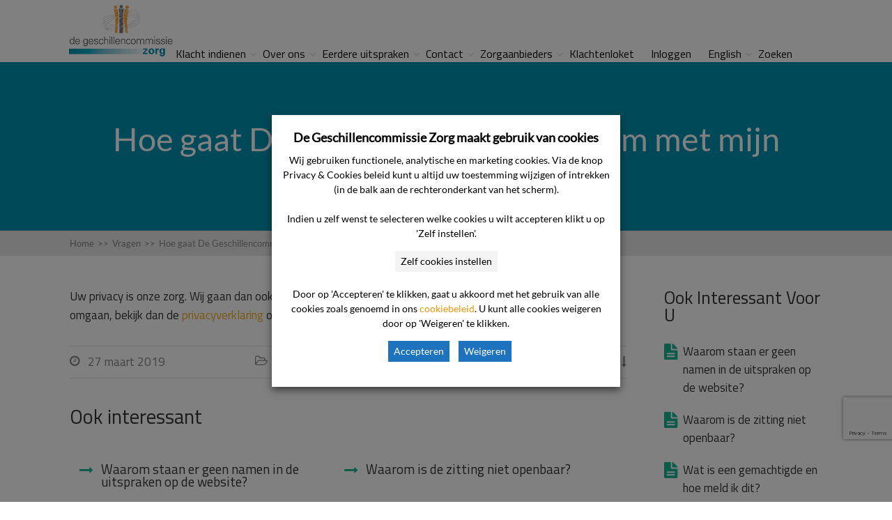

--- FILE ---
content_type: text/html; charset=UTF-8
request_url: https://www.degeschillencommissiezorg.nl/vragen/hoe-gaat-de-geschillencommissie-om-met-mijn-privacy/
body_size: 16921
content:

<!DOCTYPE html>
<html lang="nl-NL">
<head>
		<!--[if lt IE 9]>
	<script src="https://www.degeschillencommissiezorg.nl/wp-content/themes/squared/js/html5/dist/html5shiv.js"></script>
	<script src="//css3-mediaqueries-js.googlecode.com/svn/trunk/css3-mediaqueries.js"></script>
	<![endif]-->
	<!--[if IE 8]>
	<link rel="stylesheet" type="text/css" href="https://www.degeschillencommissiezorg.nl/wp-content/themes/squared/css/ie8.css"/>
	<![endif]-->
	<!--[if IE 7]>
	<link rel="stylesheet" type="text/css" href="https://www.degeschillencommissiezorg.nl/wp-content/themes/squared/css/ie7.css"/>
	<![endif]-->
	<meta name="viewport" content="width=device-width, initial-scale=1.0"/>
	<meta charset="UTF-8">
	
			<!-- Cookie consent naar Tag Manager -->

<script>

function CookieLawInfo_Accept_Callback()
{
   if (CLI.consent.voorkeuren) 
   { 
     dataLayer.push({'event': cli_cookieconsent_voorkeuren'}); 
   }
   if (CLI.consent.analytisch) 
   { 
     dataLayer.push({'event': cli_cookieconsent_analytisch'}); 
   }
   if (CLI.consent.marketing) 
   { 
     dataLayer.push({'event': cli_cookieconsent_marketing'}); 
   }
}

</script>
<!-- End cookie consent naar Tag Manager -->


<!-- Google Tag Manager -->
<script type="text/plain" data-cli-class="cli-blocker-script" data-cli-label="Google Tag Manager"  data-cli-script-type="analytisch" data-cli-block="true" data-cli-block-if-ccpa-optout="false" data-cli-element-position="head">(function(w,d,s,l,i){w[l]=w[l]||[];w[l].push({'gtm.start':
new Date().getTime(),event:'gtm.js'});var f=d.getElementsByTagName(s)[0],
j=d.createElement(s),dl=l!='dataLayer'?'&l='+l:'';j.async=true;j.src=
'https://www.googletagmanager.com/gtm.js?id='+i+dl;f.parentNode.insertBefore(j,f);
})(window,document,'script','dataLayer','GTM-NPX7RTV');</script>
<!-- End Google Tag Manager -->	
		<meta name='robots' content='index, follow, max-image-preview:large, max-snippet:-1, max-video-preview:-1' />

	<!-- This site is optimized with the Yoast SEO plugin v26.8 - https://yoast.com/product/yoast-seo-wordpress/ -->
	<title>Hoe gaat De Geschillencommissie om met mijn privacy? - De Geschillencommissie Zorg</title>
	<link rel="canonical" href="https://www.degeschillencommissiezorg.nl/vragen/hoe-gaat-de-geschillencommissie-om-met-mijn-privacy/" />
	<meta property="og:locale" content="nl_NL" />
	<meta property="og:type" content="article" />
	<meta property="og:title" content="Hoe gaat De Geschillencommissie om met mijn privacy? - De Geschillencommissie Zorg" />
	<meta property="og:description" content="Uw privacy is onze zorg. Wij gaan dan ook netjes met uw gegevens om. Wilt u weten hoe wij met uw privacy omgaan, bekijk dan de privacyverklaring op onze website(s)." />
	<meta property="og:url" content="https://www.degeschillencommissiezorg.nl/vragen/hoe-gaat-de-geschillencommissie-om-met-mijn-privacy/" />
	<meta property="og:site_name" content="De Geschillencommissie Zorg" />
	<meta property="article:published_time" content="2019-03-27T10:24:25+00:00" />
	<meta property="article:modified_time" content="2019-04-17T12:14:00+00:00" />
	<meta name="author" content="admin" />
	<meta name="twitter:card" content="summary_large_image" />
	<meta name="twitter:label1" content="Geschreven door" />
	<meta name="twitter:data1" content="admin" />
	<script type="application/ld+json" class="yoast-schema-graph">{"@context":"https://schema.org","@graph":[{"@type":"Article","@id":"https://www.degeschillencommissiezorg.nl/vragen/hoe-gaat-de-geschillencommissie-om-met-mijn-privacy/#article","isPartOf":{"@id":"https://www.degeschillencommissiezorg.nl/vragen/hoe-gaat-de-geschillencommissie-om-met-mijn-privacy/"},"author":{"name":"admin","@id":"https://www.degeschillencommissiezorg.nl/#/schema/person/ca1e0739f72e94c1c30b95dc8cc61ee3"},"headline":"Hoe gaat De Geschillencommissie om met mijn privacy?","datePublished":"2019-03-27T10:24:25+00:00","dateModified":"2019-04-17T12:14:00+00:00","mainEntityOfPage":{"@id":"https://www.degeschillencommissiezorg.nl/vragen/hoe-gaat-de-geschillencommissie-om-met-mijn-privacy/"},"wordCount":39,"commentCount":0,"publisher":{"@id":"https://www.degeschillencommissiezorg.nl/#organization"},"keywords":["Privacy"],"articleSection":["Vragen"],"inLanguage":"nl-NL"},{"@type":"WebPage","@id":"https://www.degeschillencommissiezorg.nl/vragen/hoe-gaat-de-geschillencommissie-om-met-mijn-privacy/","url":"https://www.degeschillencommissiezorg.nl/vragen/hoe-gaat-de-geschillencommissie-om-met-mijn-privacy/","name":"Hoe gaat De Geschillencommissie om met mijn privacy? - De Geschillencommissie Zorg","isPartOf":{"@id":"https://www.degeschillencommissiezorg.nl/#website"},"datePublished":"2019-03-27T10:24:25+00:00","dateModified":"2019-04-17T12:14:00+00:00","breadcrumb":{"@id":"https://www.degeschillencommissiezorg.nl/vragen/hoe-gaat-de-geschillencommissie-om-met-mijn-privacy/#breadcrumb"},"inLanguage":"nl-NL","potentialAction":[{"@type":"ReadAction","target":["https://www.degeschillencommissiezorg.nl/vragen/hoe-gaat-de-geschillencommissie-om-met-mijn-privacy/"]}]},{"@type":"BreadcrumbList","@id":"https://www.degeschillencommissiezorg.nl/vragen/hoe-gaat-de-geschillencommissie-om-met-mijn-privacy/#breadcrumb","itemListElement":[{"@type":"ListItem","position":1,"name":"Home","item":"https://www.degeschillencommissiezorg.nl/"},{"@type":"ListItem","position":2,"name":"Hoe gaat De Geschillencommissie om met mijn privacy?"}]},{"@type":"WebSite","@id":"https://www.degeschillencommissiezorg.nl/#website","url":"https://www.degeschillencommissiezorg.nl/","name":"De Geschillencommissie Zorg","description":"","publisher":{"@id":"https://www.degeschillencommissiezorg.nl/#organization"},"potentialAction":[{"@type":"SearchAction","target":{"@type":"EntryPoint","urlTemplate":"https://www.degeschillencommissiezorg.nl/?s={search_term_string}"},"query-input":{"@type":"PropertyValueSpecification","valueRequired":true,"valueName":"search_term_string"}}],"inLanguage":"nl-NL"},{"@type":"Organization","@id":"https://www.degeschillencommissiezorg.nl/#organization","name":"De Geschillencommissie Zorg","url":"https://www.degeschillencommissiezorg.nl/","logo":{"@type":"ImageObject","inLanguage":"nl-NL","@id":"https://www.degeschillencommissiezorg.nl/#/schema/logo/image/","url":"https://www.degeschillencommissiezorg.nl/wp-content/uploads/De-Geschillencommissie-Zorg-logo-1.png","contentUrl":"https://www.degeschillencommissiezorg.nl/wp-content/uploads/De-Geschillencommissie-Zorg-logo-1.png","width":235,"height":120,"caption":"De Geschillencommissie Zorg"},"image":{"@id":"https://www.degeschillencommissiezorg.nl/#/schema/logo/image/"}},{"@type":"Person","@id":"https://www.degeschillencommissiezorg.nl/#/schema/person/ca1e0739f72e94c1c30b95dc8cc61ee3","name":"admin","image":{"@type":"ImageObject","inLanguage":"nl-NL","@id":"https://www.degeschillencommissiezorg.nl/#/schema/person/image/","url":"https://secure.gravatar.com/avatar/6ac598e2333837bacc147954949cc8e0e3bb64c7d0b99b1a331106baa0e81f7e?s=96&d=mm&r=g","contentUrl":"https://secure.gravatar.com/avatar/6ac598e2333837bacc147954949cc8e0e3bb64c7d0b99b1a331106baa0e81f7e?s=96&d=mm&r=g","caption":"admin"}}]}</script>
	<!-- / Yoast SEO plugin. -->


<link rel='dns-prefetch' href='//www.google.com' />
<link rel="alternate" title="oEmbed (JSON)" type="application/json+oembed" href="https://www.degeschillencommissiezorg.nl/wp-json/oembed/1.0/embed?url=https%3A%2F%2Fwww.degeschillencommissiezorg.nl%2Fvragen%2Fhoe-gaat-de-geschillencommissie-om-met-mijn-privacy%2F" />
<link rel="alternate" title="oEmbed (XML)" type="text/xml+oembed" href="https://www.degeschillencommissiezorg.nl/wp-json/oembed/1.0/embed?url=https%3A%2F%2Fwww.degeschillencommissiezorg.nl%2Fvragen%2Fhoe-gaat-de-geschillencommissie-om-met-mijn-privacy%2F&#038;format=xml" />
<style id='wp-img-auto-sizes-contain-inline-css' type='text/css'>
img:is([sizes=auto i],[sizes^="auto," i]){contain-intrinsic-size:3000px 1500px}
/*# sourceURL=wp-img-auto-sizes-contain-inline-css */
</style>
<link rel='stylesheet' id='parent-style-css' href='https://www.degeschillencommissiezorg.nl/wp-content/themes/squared/style.css?ver=6.9' type='text/css' media='all' />
<link rel='stylesheet' id='pt-cv-public-style-css' href='https://www.degeschillencommissiezorg.nl/wp-content/plugins/content-views-query-and-display-post-page/public/assets/css/cv.css?ver=4.2.1' type='text/css' media='all' />
<style id='wp-emoji-styles-inline-css' type='text/css'>

	img.wp-smiley, img.emoji {
		display: inline !important;
		border: none !important;
		box-shadow: none !important;
		height: 1em !important;
		width: 1em !important;
		margin: 0 0.07em !important;
		vertical-align: -0.1em !important;
		background: none !important;
		padding: 0 !important;
	}
/*# sourceURL=wp-emoji-styles-inline-css */
</style>
<link rel='stylesheet' id='wp-block-library-css' href='https://www.degeschillencommissiezorg.nl/wp-includes/css/dist/block-library/style.min.css?ver=6.9' type='text/css' media='all' />
<style id='global-styles-inline-css' type='text/css'>
:root{--wp--preset--aspect-ratio--square: 1;--wp--preset--aspect-ratio--4-3: 4/3;--wp--preset--aspect-ratio--3-4: 3/4;--wp--preset--aspect-ratio--3-2: 3/2;--wp--preset--aspect-ratio--2-3: 2/3;--wp--preset--aspect-ratio--16-9: 16/9;--wp--preset--aspect-ratio--9-16: 9/16;--wp--preset--color--black: #000000;--wp--preset--color--cyan-bluish-gray: #abb8c3;--wp--preset--color--white: #ffffff;--wp--preset--color--pale-pink: #f78da7;--wp--preset--color--vivid-red: #cf2e2e;--wp--preset--color--luminous-vivid-orange: #ff6900;--wp--preset--color--luminous-vivid-amber: #fcb900;--wp--preset--color--light-green-cyan: #7bdcb5;--wp--preset--color--vivid-green-cyan: #00d084;--wp--preset--color--pale-cyan-blue: #8ed1fc;--wp--preset--color--vivid-cyan-blue: #0693e3;--wp--preset--color--vivid-purple: #9b51e0;--wp--preset--gradient--vivid-cyan-blue-to-vivid-purple: linear-gradient(135deg,rgb(6,147,227) 0%,rgb(155,81,224) 100%);--wp--preset--gradient--light-green-cyan-to-vivid-green-cyan: linear-gradient(135deg,rgb(122,220,180) 0%,rgb(0,208,130) 100%);--wp--preset--gradient--luminous-vivid-amber-to-luminous-vivid-orange: linear-gradient(135deg,rgb(252,185,0) 0%,rgb(255,105,0) 100%);--wp--preset--gradient--luminous-vivid-orange-to-vivid-red: linear-gradient(135deg,rgb(255,105,0) 0%,rgb(207,46,46) 100%);--wp--preset--gradient--very-light-gray-to-cyan-bluish-gray: linear-gradient(135deg,rgb(238,238,238) 0%,rgb(169,184,195) 100%);--wp--preset--gradient--cool-to-warm-spectrum: linear-gradient(135deg,rgb(74,234,220) 0%,rgb(151,120,209) 20%,rgb(207,42,186) 40%,rgb(238,44,130) 60%,rgb(251,105,98) 80%,rgb(254,248,76) 100%);--wp--preset--gradient--blush-light-purple: linear-gradient(135deg,rgb(255,206,236) 0%,rgb(152,150,240) 100%);--wp--preset--gradient--blush-bordeaux: linear-gradient(135deg,rgb(254,205,165) 0%,rgb(254,45,45) 50%,rgb(107,0,62) 100%);--wp--preset--gradient--luminous-dusk: linear-gradient(135deg,rgb(255,203,112) 0%,rgb(199,81,192) 50%,rgb(65,88,208) 100%);--wp--preset--gradient--pale-ocean: linear-gradient(135deg,rgb(255,245,203) 0%,rgb(182,227,212) 50%,rgb(51,167,181) 100%);--wp--preset--gradient--electric-grass: linear-gradient(135deg,rgb(202,248,128) 0%,rgb(113,206,126) 100%);--wp--preset--gradient--midnight: linear-gradient(135deg,rgb(2,3,129) 0%,rgb(40,116,252) 100%);--wp--preset--font-size--small: 13px;--wp--preset--font-size--medium: 20px;--wp--preset--font-size--large: 36px;--wp--preset--font-size--x-large: 42px;--wp--preset--spacing--20: 0.44rem;--wp--preset--spacing--30: 0.67rem;--wp--preset--spacing--40: 1rem;--wp--preset--spacing--50: 1.5rem;--wp--preset--spacing--60: 2.25rem;--wp--preset--spacing--70: 3.38rem;--wp--preset--spacing--80: 5.06rem;--wp--preset--shadow--natural: 6px 6px 9px rgba(0, 0, 0, 0.2);--wp--preset--shadow--deep: 12px 12px 50px rgba(0, 0, 0, 0.4);--wp--preset--shadow--sharp: 6px 6px 0px rgba(0, 0, 0, 0.2);--wp--preset--shadow--outlined: 6px 6px 0px -3px rgb(255, 255, 255), 6px 6px rgb(0, 0, 0);--wp--preset--shadow--crisp: 6px 6px 0px rgb(0, 0, 0);}:where(.is-layout-flex){gap: 0.5em;}:where(.is-layout-grid){gap: 0.5em;}body .is-layout-flex{display: flex;}.is-layout-flex{flex-wrap: wrap;align-items: center;}.is-layout-flex > :is(*, div){margin: 0;}body .is-layout-grid{display: grid;}.is-layout-grid > :is(*, div){margin: 0;}:where(.wp-block-columns.is-layout-flex){gap: 2em;}:where(.wp-block-columns.is-layout-grid){gap: 2em;}:where(.wp-block-post-template.is-layout-flex){gap: 1.25em;}:where(.wp-block-post-template.is-layout-grid){gap: 1.25em;}.has-black-color{color: var(--wp--preset--color--black) !important;}.has-cyan-bluish-gray-color{color: var(--wp--preset--color--cyan-bluish-gray) !important;}.has-white-color{color: var(--wp--preset--color--white) !important;}.has-pale-pink-color{color: var(--wp--preset--color--pale-pink) !important;}.has-vivid-red-color{color: var(--wp--preset--color--vivid-red) !important;}.has-luminous-vivid-orange-color{color: var(--wp--preset--color--luminous-vivid-orange) !important;}.has-luminous-vivid-amber-color{color: var(--wp--preset--color--luminous-vivid-amber) !important;}.has-light-green-cyan-color{color: var(--wp--preset--color--light-green-cyan) !important;}.has-vivid-green-cyan-color{color: var(--wp--preset--color--vivid-green-cyan) !important;}.has-pale-cyan-blue-color{color: var(--wp--preset--color--pale-cyan-blue) !important;}.has-vivid-cyan-blue-color{color: var(--wp--preset--color--vivid-cyan-blue) !important;}.has-vivid-purple-color{color: var(--wp--preset--color--vivid-purple) !important;}.has-black-background-color{background-color: var(--wp--preset--color--black) !important;}.has-cyan-bluish-gray-background-color{background-color: var(--wp--preset--color--cyan-bluish-gray) !important;}.has-white-background-color{background-color: var(--wp--preset--color--white) !important;}.has-pale-pink-background-color{background-color: var(--wp--preset--color--pale-pink) !important;}.has-vivid-red-background-color{background-color: var(--wp--preset--color--vivid-red) !important;}.has-luminous-vivid-orange-background-color{background-color: var(--wp--preset--color--luminous-vivid-orange) !important;}.has-luminous-vivid-amber-background-color{background-color: var(--wp--preset--color--luminous-vivid-amber) !important;}.has-light-green-cyan-background-color{background-color: var(--wp--preset--color--light-green-cyan) !important;}.has-vivid-green-cyan-background-color{background-color: var(--wp--preset--color--vivid-green-cyan) !important;}.has-pale-cyan-blue-background-color{background-color: var(--wp--preset--color--pale-cyan-blue) !important;}.has-vivid-cyan-blue-background-color{background-color: var(--wp--preset--color--vivid-cyan-blue) !important;}.has-vivid-purple-background-color{background-color: var(--wp--preset--color--vivid-purple) !important;}.has-black-border-color{border-color: var(--wp--preset--color--black) !important;}.has-cyan-bluish-gray-border-color{border-color: var(--wp--preset--color--cyan-bluish-gray) !important;}.has-white-border-color{border-color: var(--wp--preset--color--white) !important;}.has-pale-pink-border-color{border-color: var(--wp--preset--color--pale-pink) !important;}.has-vivid-red-border-color{border-color: var(--wp--preset--color--vivid-red) !important;}.has-luminous-vivid-orange-border-color{border-color: var(--wp--preset--color--luminous-vivid-orange) !important;}.has-luminous-vivid-amber-border-color{border-color: var(--wp--preset--color--luminous-vivid-amber) !important;}.has-light-green-cyan-border-color{border-color: var(--wp--preset--color--light-green-cyan) !important;}.has-vivid-green-cyan-border-color{border-color: var(--wp--preset--color--vivid-green-cyan) !important;}.has-pale-cyan-blue-border-color{border-color: var(--wp--preset--color--pale-cyan-blue) !important;}.has-vivid-cyan-blue-border-color{border-color: var(--wp--preset--color--vivid-cyan-blue) !important;}.has-vivid-purple-border-color{border-color: var(--wp--preset--color--vivid-purple) !important;}.has-vivid-cyan-blue-to-vivid-purple-gradient-background{background: var(--wp--preset--gradient--vivid-cyan-blue-to-vivid-purple) !important;}.has-light-green-cyan-to-vivid-green-cyan-gradient-background{background: var(--wp--preset--gradient--light-green-cyan-to-vivid-green-cyan) !important;}.has-luminous-vivid-amber-to-luminous-vivid-orange-gradient-background{background: var(--wp--preset--gradient--luminous-vivid-amber-to-luminous-vivid-orange) !important;}.has-luminous-vivid-orange-to-vivid-red-gradient-background{background: var(--wp--preset--gradient--luminous-vivid-orange-to-vivid-red) !important;}.has-very-light-gray-to-cyan-bluish-gray-gradient-background{background: var(--wp--preset--gradient--very-light-gray-to-cyan-bluish-gray) !important;}.has-cool-to-warm-spectrum-gradient-background{background: var(--wp--preset--gradient--cool-to-warm-spectrum) !important;}.has-blush-light-purple-gradient-background{background: var(--wp--preset--gradient--blush-light-purple) !important;}.has-blush-bordeaux-gradient-background{background: var(--wp--preset--gradient--blush-bordeaux) !important;}.has-luminous-dusk-gradient-background{background: var(--wp--preset--gradient--luminous-dusk) !important;}.has-pale-ocean-gradient-background{background: var(--wp--preset--gradient--pale-ocean) !important;}.has-electric-grass-gradient-background{background: var(--wp--preset--gradient--electric-grass) !important;}.has-midnight-gradient-background{background: var(--wp--preset--gradient--midnight) !important;}.has-small-font-size{font-size: var(--wp--preset--font-size--small) !important;}.has-medium-font-size{font-size: var(--wp--preset--font-size--medium) !important;}.has-large-font-size{font-size: var(--wp--preset--font-size--large) !important;}.has-x-large-font-size{font-size: var(--wp--preset--font-size--x-large) !important;}
/*# sourceURL=global-styles-inline-css */
</style>

<style id='classic-theme-styles-inline-css' type='text/css'>
/*! This file is auto-generated */
.wp-block-button__link{color:#fff;background-color:#32373c;border-radius:9999px;box-shadow:none;text-decoration:none;padding:calc(.667em + 2px) calc(1.333em + 2px);font-size:1.125em}.wp-block-file__button{background:#32373c;color:#fff;text-decoration:none}
/*# sourceURL=/wp-includes/css/classic-themes.min.css */
</style>
<link rel='stylesheet' id='cookie-law-info-css' href='https://www.degeschillencommissiezorg.nl/wp-content/plugins/webtoffee-gdpr-cookie-consent/public/css/cookie-law-info-public.css?ver=2.6.1' type='text/css' media='all' />
<link rel='stylesheet' id='cookie-law-info-gdpr-css' href='https://www.degeschillencommissiezorg.nl/wp-content/plugins/webtoffee-gdpr-cookie-consent/public/css/cookie-law-info-gdpr.css?ver=2.6.1' type='text/css' media='all' />
<style id='cookie-law-info-gdpr-inline-css' type='text/css'>
.cli-modal-content, .cli-tab-content { background-color: #ffffff; }.cli-privacy-content-text, .cli-modal .cli-modal-dialog, .cli-tab-container p, a.cli-privacy-readmore { color: #000000; }.cli-tab-header { background-color: #f2f2f2; }.cli-tab-header, .cli-tab-header a.cli-nav-link,span.cli-necessary-caption,.cli-switch .cli-slider:after { color: #000000; }.cli-switch .cli-slider:before { background-color: #ffffff; }.cli-switch input:checked + .cli-slider:before { background-color: #ffffff; }.cli-switch .cli-slider { background-color: #e3e1e8; }.cli-switch input:checked + .cli-slider { background-color: #28a745; }.cli-modal-close svg { fill: #000000; }.cli-tab-footer .wt-cli-privacy-accept-all-btn { background-color: #00acad; color: #ffffff}.cli-tab-footer .wt-cli-privacy-accept-btn { background-color: #00acad; color: #ffffff}.cli-tab-header a:before{ border-right: 1px solid #000000; border-bottom: 1px solid #000000; }
/*# sourceURL=cookie-law-info-gdpr-inline-css */
</style>
<link rel='stylesheet' id='thrive-reset-css' href='https://www.degeschillencommissiezorg.nl/wp-content/themes/squared/css/reset.css?ver=20120208' type='text/css' media='all' />
<link rel='stylesheet' id='thrive-main-style-css' href='https://www.degeschillencommissiezorg.nl/wp-content/themes/squared/css/main_teal.css?ver=2014123' type='text/css' media='all' />
<link rel='stylesheet' id='thrive_child_css-css' href='https://www.degeschillencommissiezorg.nl/wp-content/themes/squared-child/style.css?ver=6.9' type='text/css' media='all' />
<link rel='stylesheet' id='squared-style-css' href='https://www.degeschillencommissiezorg.nl/wp-content/themes/squared-child/style.css?ver=6.9' type='text/css' media='all' />
<link rel='stylesheet' id='tvo-frontend-css' href='https://www.degeschillencommissiezorg.nl/wp-content/plugins/thrive-ovation/tcb-bridge/frontend/css/frontend.css?ver=6.9' type='text/css' media='all' />
<script type="text/javascript" src="https://www.degeschillencommissiezorg.nl/wp-includes/js/jquery/jquery.min.js" id="jquery-core-js"></script>
<script type="text/javascript" src="https://www.degeschillencommissiezorg.nl/wp-includes/js/jquery/jquery-migrate.min.js" id="jquery-migrate-js"></script>
<script type="text/javascript" id="cookie-law-info-js-extra">
/* <![CDATA[ */
var Cli_Data = {"nn_cookie_ids":[],"non_necessary_cookies":{"marketing":["cookielawinfo-checkbox-marketing"],"analytisch":["cookielawinfo-checkbox-analytisch"]},"cookielist":{"functioneel":{"id":215,"status":true,"priority":1,"title":"Functionele cookies","strict":true,"default_state":true,"ccpa_optout":false,"loadonstart":true},"marketing":{"id":216,"status":true,"priority":4,"title":"Marketing cookies","strict":false,"default_state":false,"ccpa_optout":false,"loadonstart":false},"analytisch":{"id":214,"status":true,"priority":3,"title":"Analytische cookies","strict":false,"default_state":false,"ccpa_optout":false,"loadonstart":false}},"ajax_url":"https://www.degeschillencommissiezorg.nl/wp-admin/admin-ajax.php","current_lang":"nl","security":"4354f909fe","eu_countries":["GB"],"geoIP":"disabled","use_custom_geolocation_api":"","custom_geolocation_api":"https://geoip.cookieyes.com/geoip/checker/result.php","consentVersion":"1","strictlyEnabled":["necessary","obligatoire","functioneel"],"cookieDomain":"","privacy_length":"250","ccpaEnabled":"","ccpaRegionBased":"","ccpaBarEnabled":"","ccpaType":"gdpr","triggerDomRefresh":"","secure_cookies":""};
var log_object = {"ajax_url":"https://www.degeschillencommissiezorg.nl/wp-admin/admin-ajax.php"};
//# sourceURL=cookie-law-info-js-extra
/* ]]> */
</script>
<script type="text/javascript" src="https://www.degeschillencommissiezorg.nl/wp-content/plugins/webtoffee-gdpr-cookie-consent/public/js/cookie-law-info-public.js?ver=2.6.1" id="cookie-law-info-js"></script>
<script type="text/javascript" src="https://www.degeschillencommissiezorg.nl/wp-content/themes/squared-child/wp-advanced-search/js/scripts.js?ver=1" id="wpas-scripts-js"></script>
<script type="text/javascript" src="https://www.degeschillencommissiezorg.nl/wp-includes/js/imagesloaded.min.js?ver=5.0.0" id="imagesloaded-js"></script>
<script type="text/javascript" src="https://www.degeschillencommissiezorg.nl/wp-includes/js/masonry.min.js?ver=4.2.2" id="masonry-js"></script>
<script type="text/javascript" src="https://www.degeschillencommissiezorg.nl/wp-includes/js/jquery/jquery.masonry.min.js" id="jquery-masonry-js"></script>
<script type="text/javascript" src="https://www.degeschillencommissiezorg.nl/wp-content/plugins/thrive-ovation/tcb-bridge/frontend/js/display-testimonials-tcb.min.js?ver=10.8.5" id="display-testimonials-tcb-js"></script>
<link rel="EditURI" type="application/rsd+xml" title="RSD" href="https://www.degeschillencommissiezorg.nl/xmlrpc.php?rsd" />
<meta name="generator" content="WordPress 6.9" />
<link rel='shortlink' href='https://www.degeschillencommissiezorg.nl/?p=1101' />
<style type="text/css" id="tve_global_variables">:root{--tcb-color-0:rgb(69, 69, 69);--tcb-color-0-h:0;--tcb-color-0-s:0%;--tcb-color-0-l:27%;--tcb-color-0-a:1;--tcb-color-1:rgb(102, 39, 96);--tcb-color-1-h:305;--tcb-color-1-s:44%;--tcb-color-1-l:27%;--tcb-color-1-a:1;--tcb-color-2:rgb(246, 148, 11);--tcb-color-2-h:34;--tcb-color-2-s:92%;--tcb-color-2-l:50%;--tcb-color-2-a:1;--tcb-color-3:rgb(238, 153, 2);--tcb-color-3-h:38;--tcb-color-3-s:98%;--tcb-color-3-l:47%;--tcb-color-3-a:1;--tcb-color-4:rgb(51, 51, 51);--tcb-color-4-h:0;--tcb-color-4-s:0%;--tcb-color-4-l:20%;--tcb-color-4-a:1;--tcb-color-5:rgb(98, 98, 98);--tcb-color-5-h:0;--tcb-color-5-s:0%;--tcb-color-5-l:38%;--tcb-color-5-a:1;--tcb-color-6:rgb(0, 145, 174);--tcb-color-6-h:190;--tcb-color-6-s:100%;--tcb-color-6-l:34%;--tcb-color-6-a:1;--tcb-color-7:rgba(0, 145, 174, 0.41);--tcb-color-7-h:190;--tcb-color-7-s:100%;--tcb-color-7-l:34%;--tcb-color-7-a:0.41;--tcb-color-8:rgb(197, 219, 224);--tcb-color-8-h:191;--tcb-color-8-s:30%;--tcb-color-8-l:82%;--tcb-color-8-a:1;--tcb-color-9:rgb(255, 255, 255);--tcb-color-9-h:0;--tcb-color-9-s:0%;--tcb-color-9-l:100%;--tcb-color-9-a:1;--tcb-color-10:rgb(103, 103, 103);--tcb-color-10-h:0;--tcb-color-10-s:0%;--tcb-color-10-l:40%;--tcb-color-10-a:1;--tcb-color-11:rgb(19, 177, 76);--tcb-color-11-h:141;--tcb-color-11-s:80%;--tcb-color-11-l:38%;--tcb-color-11-a:1;--tcb-color-12:rgb(239, 37, 37);--tcb-color-12-h:0;--tcb-color-12-s:86%;--tcb-color-12-l:54%;--tcb-color-12-a:1;--tcb-gradient-0:linear-gradient(180deg, rgba(0, 145, 174, 0.12) 0%, #000000 100%);--tcb-background-author-image:url(https://secure.gravatar.com/avatar/6ac598e2333837bacc147954949cc8e0e3bb64c7d0b99b1a331106baa0e81f7e?s=256&d=mm&r=g);--tcb-background-user-image:url();--tcb-background-featured-image-thumbnail:url(https://www.degeschillencommissiezorg.nl/wp-content/plugins/thrive-visual-editor/editor/css/images/featured_image.png);}</style><link href='//fonts.googleapis.com/css?family=Titillium+Web:400,400italic,600' rel='stylesheet' type='text/css'><link href='//fonts.googleapis.com/css?family=Titillium+Web:400,400italic,600' rel='stylesheet' type='text/css'><style type="text/css">.wp-video-shortcode {max-width: 100% !important;}body { background:#; }.cnt .sAs .twr { background:#; }.cnt article h1.entry-title a { color:#343434; }.cnt article h2.entry-title a { color:#343434; }.bSe h1,.bSe h2.entry-title { color:#343434; }.bSe h5 { color:#343434; }.bSe h6 { color:#343434; }.cnt article p { color:#343434; }.cnt .bSe article { color:#343434; }.cnt article h1 a, .tve-woocommerce .bSe .awr .entry-title, .tve-woocommerce .bSe .awr .page-title{font-family:Titillium Web,sans-serif;}.bSe h1,.bSe h2.entry-title{font-family:Titillium Web,sans-serif;}.bSe h2,.tve-woocommerce .bSe h2{font-family:Titillium Web,sans-serif;}.bSe h3,.tve-woocommerce .bSe h3{font-family:Titillium Web,sans-serif;}.bSe h4{font-family:Titillium Web,sans-serif;}.bSe h5{font-family:Titillium Web,sans-serif;}.bSe h6{font-family:Titillium Web,sans-serif;}#text_logo{font-family:Titillium Web,sans-serif;}.cnt, .cnt article p, .bp-t, .tve-woocommerce .product p, .tve-woocommerce .products p{font-family:Titillium Web,sans-serif;font-weight:400;}article strong {font-weight: bold;}.bSe h1,.bSe h2.entry-title, .hru h1, .bSe .entry-title { font-size:47px!important; }.cnt { font-size:17px; }.thrivecb { font-size:17px; }.out { font-size:17px; }.aut p { font-size:17px; }.cnt p { line-height:1.6em; }.lhgh { line-height:1.6em; }.dhgh { line-height:1.6em; }.lhgh { line-height:1.6em; }.dhgh { line-height:1.6em; }.thrivecb { line-height:1.6em; }.bSe a, .cnt article a { color:#0091ae; }.bSe .faq h4{font-family:Titillium Web,sans-serif;font-weight:400;}article strong {font-weight: bold;}header ul.menu > li > a { color:#0a0a0a; }header ul.menu > li >  a:hover { color:#0091ae; }header nav > ul > li.current_page_item > a:hover { color:#0091ae; }header nav > ul > li.current_menu_item > a:hover { color:#0091ae; }header nav > ul > li.current_menu_item > a:hover { color:#0091ae; }header nav > ul > li > a:active { color:#0091ae; }header #logo > a > img { max-width:200px; }header ul.menu > li.h-cta > a { color:#FFFFFF!important; }header ul.menu > li.h-cta > a { background:#0091ae; }header ul.menu > li.h-cta > a { border-color:#007794; }header ul.menu > li.h-cta > a:hover { color:#FFFFFF!important; }header ul.menu > li.h-cta > a:hover { background:#0091ae; }header ul.menu > li.h-cta > a:hover { border-color:#007794; }</style><style type="text/css" id="thrive-default-styles"></style><link rel="icon" href="https://www.degeschillencommissiezorg.nl/wp-content/uploads/cropped-logo_footer-3-32x32.png" sizes="32x32" />
<link rel="icon" href="https://www.degeschillencommissiezorg.nl/wp-content/uploads/cropped-logo_footer-3-192x192.png" sizes="192x192" />
<link rel="apple-touch-icon" href="https://www.degeschillencommissiezorg.nl/wp-content/uploads/cropped-logo_footer-3-180x180.png" />
<meta name="msapplication-TileImage" content="https://www.degeschillencommissiezorg.nl/wp-content/uploads/cropped-logo_footer-3-270x270.png" />
		<style type="text/css" id="wp-custom-css">
			.grecaptcha-badge{
	bottom: 90px !important;
}

@media(max-width: 1024px) {
	.grecaptcha-badge{
		bottom: 60px !important;
	}
}

#cliSettingsPopup .cli-modal-content {
  pointer-events: auto;
  background: #fff !important;
}
.gform_required_legend {
    display: none;
}		</style>
				
</head>
<body class="wp-singular post-template-default single single-post postid-1101 single-format-standard custom-background wp-theme-squared wp-child-theme-squared-child">

	<!-- Google Tag Manager (noscript) -->
<noscript><iframe data-cli-class="cli-blocker-script" data-cli-label="Google Tag Manager"  data-cli-script-type="analytisch" data-cli-block="true" data-cli-block-if-ccpa-optout="false" data-cli-element-position="body" data-cli-placeholder="Accept &lt;a class=&quot;cli_manage_current_consent&quot; tabindex=&quot;0&quot;&gt;Analytische cookies&lt;/a&gt; cookies to view the content." data-cli-src="https://www.googletagmanager.com/ns.html?id=GTM-NPX7RTV"
height="0" width="0" style="display:none;visibility:hidden"></iframe></noscript>
<!-- End Google Tag Manager (noscript) -->
<div class="flex-cnt">
	<div id="floating_menu" >
				<header class="hbc" style="background-image: none; background-color:#ffffff">
									<div class="side_logo wrp " id="head_wrp">
				<div class="h-i">
																										<div id="logo" class="left">
									<a href="https://www.degeschillencommissiezorg.nl/" class="lg">
										<img src="https://degeschillencommissiezorg.nl/wp-content/uploads/De-Geschillencommissie-Zorg-logo-1.png"
											 alt="De Geschillencommissie Zorg"/>
									</a>
								</div>
															
						
						<div class="hmn">
							<div class="awe rmn right">&#xf0c9;</div>
							<div class="clear"></div>
						</div>

						
												<div class="mhl right" id="nav_right">
																																	<!-- Cart Dropdown -->
									<nav class="right"><ul id="menu-hoofdmenu" class="menu"><li  id="menu-item-346" class="menu-item menu-item-type-custom menu-item-object-custom menu-item-has-children toplvl dropdown"><a  href="/komt-u-niet-tot-een-oplossing/">Klacht indienen</a><ul class="sub-menu">	<li  id="menu-item-3461" class="menu-item menu-item-type-custom menu-item-object-custom"><a  href="/hulp-bij-klagen/" class=" colch ">Hulp bij klagen</a></li>
	<li  id="menu-item-348" class="menu-item menu-item-type-custom menu-item-object-custom"><a  href="/kosten/" class=" colch ">Wat kost het?</a></li>
	<li  id="menu-item-3464" class="menu-item menu-item-type-custom menu-item-object-custom"><a  href="/hoe-lang-duurt-een-zaak/" class=" colch ">Hoe lang duurt een zaak?</a></li>
	<li  id="menu-item-3465" class="menu-item menu-item-type-custom menu-item-object-custom"><a  href="/wat-kunt-u-dan-doen/" class=" colch ">Wat kunt u doen?</a></li>
	<li  id="menu-item-5514" class="menu-item menu-item-type-post_type menu-item-object-page"><a  href="https://www.degeschillencommissiezorg.nl/klacht-indienen/een-klacht-check-eerst-of-de-zorgaanbieder-is-aangesloten/" class=" colch ">Aangesloten Zorgaanbieders</a></li>
	<li  id="menu-item-1320" class="menu-item menu-item-type-post_type menu-item-object-page"><a  href="https://www.degeschillencommissiezorg.nl/procesinformatie/" class=" colch ">Procesinformatie</a></li>
</ul></li>
<li  id="menu-item-351" class="menu-item menu-item-type-custom menu-item-object-custom menu-item-has-children toplvl dropdown"><a  href="/onze-rol-en-de-wkkgz/de-geschillencommissie/">Over ons</a><ul class="sub-menu">	<li  id="menu-item-4258" class="menu-item menu-item-type-post_type menu-item-object-page"><a  href="https://www.degeschillencommissiezorg.nl/onze-rol-en-de-wkkgz/de-geschillencommissie/" class=" colch ">Over ons</a></li>
	<li  id="menu-item-1277" class="menu-item menu-item-type-custom menu-item-object-custom"><a  href="/onze-rol-en-de-wkkgz/de-wkkgz/" class=" colch ">De Wkkgz</a></li>
	<li  id="menu-item-387" class="menu-item menu-item-type-custom menu-item-object-custom"><a  href="/onze-rol-en-de-wkkgz/nieuws/" class=" colch ">Nieuws</a></li>
	<li  id="menu-item-6928" class="menu-item menu-item-type-post_type menu-item-object-page"><a  href="https://www.degeschillencommissiezorg.nl/over-ons-in-de-media/" class=" colch ">In de media</a></li>
	<li  id="menu-item-4576" class="menu-item menu-item-type-post_type menu-item-object-page"><a  href="https://www.degeschillencommissiezorg.nl/onze-rol-en-de-wkkgz/de-geschillencommissie/publicaties/" class=" colch ">Publicaties</a></li>
	<li  id="menu-item-349" class="menu-item menu-item-type-custom menu-item-object-custom"><a  href="/over-ons/zorgcommissies/" class=" colch ">Zorgcommissies</a></li>
	<li  id="menu-item-389" class="menu-item menu-item-type-custom menu-item-object-custom"><a  href="/over-ons/branches/" class=" colch ">Branches</a></li>
</ul></li>
<li  id="menu-item-388" class="menu-item menu-item-type-custom menu-item-object-custom menu-item-has-children toplvl dropdown"><a  href="/uitsprakenoverzicht/">Eerdere uitspraken</a><ul class="sub-menu">	<li  id="menu-item-350" class="menu-item menu-item-type-custom menu-item-object-custom"><a  href="/uitsprakenoverzicht/" class=" colch ">Eerdere uitspraken</a></li>
	<li  id="menu-item-3447" class="menu-item menu-item-type-custom menu-item-object-custom"><a  href="/onze-rol-en-de-wkkgz/analyse-zorguitspraken/" class=" colch ">Analyse Zorguitspraken</a></li>
</ul></li>
<li  id="menu-item-352" class="menu-item menu-item-type-custom menu-item-object-custom menu-item-has-children toplvl dropdown"><a  href="/contact/">Contact</a><ul class="sub-menu">	<li  id="menu-item-4669" class="menu-item menu-item-type-custom menu-item-object-custom"><a  href="/contact/" class=" colch ">Contact</a></li>
	<li  id="menu-item-385" class="menu-item menu-item-type-custom menu-item-object-custom"><a  href="/vragen/" class=" colch ">Veelgestelde vragen</a></li>
	<li  id="menu-item-384" class="menu-item menu-item-type-custom menu-item-object-custom"><a  href="/onze-rol-en-de-wkkgz/meldpunt-kwaliteit/" class=" colch ">Meldpunt kwaliteit</a></li>
	<li  id="menu-item-1491" class="menu-item menu-item-type-custom menu-item-object-custom"><a  href="/contact/nuttige-links/" class=" colch ">Nuttige Links</a></li>
	<li  id="menu-item-1492" class="menu-item menu-item-type-custom menu-item-object-custom"><a  href="/contact/locaties/" class=" colch ">Locaties</a></li>
</ul></li>
<li  id="menu-item-386" class="menu-item menu-item-type-custom menu-item-object-custom menu-item-has-children toplvl dropdown"><a  href="#">Zorgaanbieders</a><ul class="sub-menu">	<li  id="menu-item-4194" class="menu-item menu-item-type-post_type menu-item-object-page"><a  href="https://www.degeschillencommissiezorg.nl/zorgaanbieders/" class=" colch ">Aansluiten</a></li>
	<li  id="menu-item-4202" class="menu-item menu-item-type-post_type menu-item-object-page"><a  href="https://www.degeschillencommissiezorg.nl/zorgaanbieders/een-geschil/" class=" colch ">Een geschil</a></li>
</ul></li>
<li  id="menu-item-3448" class="menu-item menu-item-type-custom menu-item-object-custom toplvl"><a  href="/klachtenloket-zorg/">Klachtenloket</a></li>
<li  id="menu-item-353" class="menu-item menu-item-type-custom menu-item-object-custom toplvl"><a  href="/contact/inloggen/">Inloggen</a></li>
<li  id="menu-item-354" class="menu-item menu-item-type-custom menu-item-object-custom menu-item-has-children toplvl dropdown"><a  href="/english/">English</a><ul class="sub-menu">	<li  id="menu-item-1483" class="menu-item menu-item-type-custom menu-item-object-custom"><a  href="/the-wkkgz-for-care-providers/" class=" colch ">The Wkkgz for care providers</a></li>
	<li  id="menu-item-1487" class="menu-item menu-item-type-custom menu-item-object-custom"><a  href="/useful-information/" class=" colch ">Useful Information</a></li>
</ul></li>
<li  id="menu-item-4645" class="menu-item menu-item-type-custom menu-item-object-custom toplvl"><a  href="/zoeken">Zoeken</a></li>
</ul></nav>																					</div>
				
					
					<div class="clear"></div>
				</div>
			</div>
					</header>
	</div>
	
	
					
	<div class="hru tcbk"
	     >
		<div class="hrui">
			<div class="wrp">
				<h1 class="entry-title">
					Hoe gaat De Geschillencommissie om met mijn privacy?				</h1>

				<div class="hcc"
				     style='display:none;'>
					<a href="#comments">
						0						Comments					</a>
				</div>
			</div>
		</div>
	</div>
		
	
	
	
	
	
	
	
		<section class="brd">
		<div class="wrp">
							<ul itemscope itemtype="https://schema.org/BreadcrumbList">
					<li class="home" itemprop="itemListElement" itemtype="https://schema.org/ListItem" itemscope><a href="https://www.degeschillencommissiezorg.nl/" itemprop="item"><span itemprop="name">Home<span class="thrive-breadcrumb-separator"> >> </span></span></a><meta content="1" itemprop="position"></meta></li><li itemprop="itemListElement" itemtype="https://schema.org/ListItem" itemscope><a href="https://www.degeschillencommissiezorg.nl/vragen-2/" itemprop="item"><span itemprop="name">Vragen<span class="thrive-breadcrumb-separator"> >> </span></span></a><meta content="2" itemprop="position"></meta></li><li class="no-link" itemprop="itemListElement" itemtype="https://schema.org/ListItem" itemscope><span itemprop="name">Hoe gaat De Geschillencommissie om met mijn privacy?</span><meta content="3" itemprop="position"></meta></li>				</ul>
					</div>
	</section>

	
	<div class="wrp cnt"> <!-- Start the wrapper div -->



<div class="bSeCont">
		<section class="bSe left">

													<article>
		<div class="awr lnd hfp">

		
		
		<section class="article-centered max-width">
<div class="global-padding">
<p>Uw privacy is onze zorg. Wij gaan dan ook netjes met uw gegevens om. Wilt u weten hoe wij met uw privacy omgaan, bekijk dan de <a title="Privacy" href="https://www.degeschillencommissiezorg.nl/privacy/">privacyverklaring</a> op onze website(s).</p>
</div>
</section>
		<div class="clear"></div>
		
							<div class="clear"></div>
			<footer>
				<ul class="clearfix">
																<li class="dlm" style="width:33.333333333333%;">
							<span class="awe">&#xf017;</span>
                            <span>
                                	                                27 maart 2019                                                            </span>
						</li>
																														<li style="width:33.333333333333%;"><span class="awe">&#xf115;</span><a
									href="https://www.degeschillencommissiezorg.nl/vragen-2/">Vragen</a>
							</li>
																																			<li style="width:33.333333333333%;" class="tgs">
								<span class="awe sma right">&#xf175;</span>
								<div class="right" href="">
									<a href="https://www.degeschillencommissiezorg.nl/tag/privacy/">Privacy</a>
									<div>
																					<a href="https://www.degeschillencommissiezorg.nl/tag/privacy/">Privacy</a>
																			</div>
								</div>
								<span class="awe right">&#xf02b;</span>
								<div class="clear"></div>
							</li>
															</ul>
				<div class="clear"></div>
			</footer>
			</div>
	</article>
<div class="rltp clearfix">
	<div class="awr">
		<h5>Ook interessant</h5>
					<a href="https://www.degeschillencommissiezorg.nl/vragen/waarom-staan-er-geen-namen-in-de-uitspraken-op-de-website/" class="rlt left">
				<div class="rlti"  style="background-image: url('https://www.degeschillencommissiezorg.nl/wp-content/themes/squared/images/default_featured.jpg')"></div>
				<p>Waarom staan er geen namen in de uitspraken op de website?</p>
			</a>
					<a href="https://www.degeschillencommissiezorg.nl/vragen/waarom-is-de-zitting-niet-openbaar/" class="rlt left">
				<div class="rlti"  style="background-image: url('https://www.degeschillencommissiezorg.nl/wp-content/themes/squared/images/default_featured.jpg')"></div>
				<p>Waarom is de zitting niet openbaar?</p>
			</a>
					<a href="https://www.degeschillencommissiezorg.nl/vragen/wat-is-een-gemachtigde-en-hoe-meld-ik-dit/" class="rlt left">
				<div class="rlti"  style="background-image: url('https://www.degeschillencommissiezorg.nl/wp-content/themes/squared/images/default_featured.jpg')"></div>
				<p>Wat is een gemachtigde en hoe meld ik dit?</p>
			</a>
					<a href="https://www.degeschillencommissiezorg.nl/vragen/documenten/" class="rlt left">
				<div class="rlti"  style="background-image: url('https://www.degeschillencommissiezorg.nl/wp-content/themes/squared/images/default_featured.jpg')"></div>
				<p>Hoe kan ik digitale documenten inzien en toevoegen?</p>
			</a>
					<a href="https://www.degeschillencommissiezorg.nl/vragen/wat-is-een-digitale-zitting/" class="rlt left">
				<div class="rlti"  style="background-image: url('https://www.degeschillencommissiezorg.nl/wp-content/themes/squared/images/default_featured.jpg')"></div>
				<p>Wat is een digitale zitting?</p>
			</a>
					<a href="https://www.degeschillencommissiezorg.nl/vragen/ik-vul-het-formulier-liever-in-op-papier-kan-dat/" class="rlt left">
				<div class="rlti"  style="background-image: url('https://www.degeschillencommissiezorg.nl/wp-content/themes/squared/images/default_featured.jpg')"></div>
				<p>Ik vul het formulier liever in op papier, kan dat?</p>
			</a>
					<a href="https://www.degeschillencommissiezorg.nl/vragen/wat-betekent-in-depot-storten-voor-een-zorgaanbieder/" class="rlt left">
				<div class="rlti"  style="background-image: url('https://www.degeschillencommissiezorg.nl/wp-content/themes/squared/images/default_featured.jpg')"></div>
				<p>Wat betekent in depot storten voor een zorgaanbieder?</p>
			</a>
					<a href="https://www.degeschillencommissiezorg.nl/vragen/kan-ik-uitstel-krijgen/" class="rlt left">
				<div class="rlti"  style="background-image: url('https://www.degeschillencommissiezorg.nl/wp-content/themes/squared/images/default_featured.jpg')"></div>
				<p>Kan ik uitstel krijgen?</p>
			</a>
					</div>
</div><div class="spr"></div>
				
											

				
							</section>
	</div>

		<div class="sAsCont">
				<aside class="sAs right">
							
		<section class="rw" id="widget_thrive_related-2">
			<div class="scn">
				<div class="awr">
					<div class="twr">
													<p class="upp ttl">Ook interessant voor u</p>
											</div>

																		<div class="pps clearfix">
								<div class="left tim">
																	</div>
								<div class="left txt noImageTab">
									<a href="https://www.degeschillencommissiezorg.nl/vragen/waarom-staan-er-geen-namen-in-de-uitspraken-op-de-website/">Waarom staan er geen namen in de uitspraken op de website?</a>
																	</div>
							</div>
													<div class="pps clearfix">
								<div class="left tim">
																	</div>
								<div class="left txt noImageTab">
									<a href="https://www.degeschillencommissiezorg.nl/vragen/waarom-is-de-zitting-niet-openbaar/">Waarom is de zitting niet openbaar?</a>
																	</div>
							</div>
													<div class="pps clearfix">
								<div class="left tim">
																	</div>
								<div class="left txt noImageTab">
									<a href="https://www.degeschillencommissiezorg.nl/vragen/wat-is-een-gemachtigde-en-hoe-meld-ik-dit/">Wat is een gemachtigde en hoe meld ik dit?</a>
																	</div>
							</div>
											
					<div class="clear"></div>
				</div>
			</div>
		</section>
					
		</aside>
			</div>
<div class="clear"></div>
</div>
</div> <!-- Close the wrapper div -->


<!-- FOOTER.PHP MARKER -->
<footer>
		<div class="ftw">
		<div class="wrp">
						<div class="clear"></div>
		</div>
	</div>
	<div class="fmn">
		<div class="wrp">
			<div class="fmw left">
								<p class="credits">
					
											 <p class="footer-credits"><img src="/wp-content/uploads/2019/02/logo_footer.png" class="footer-logo"> Copyright © De Geschillencommissie Zorg 2011- 2026 | <a href="/disclaimer/ " title="Disclaimer">Disclaimer</a> | <a href="/privacy/ " title="Privacy">Privacy</a></p class="footer-credits">														</p>
			</div>
			<div class="fsw right">
							</div>
			<div class="clear"></div>
		</div>
	</div>
	</footer>

<script type="speculationrules">
{"prefetch":[{"source":"document","where":{"and":[{"href_matches":"/*"},{"not":{"href_matches":["/wp-*.php","/wp-admin/*","/wp-content/uploads/*","/wp-content/*","/wp-content/plugins/*","/wp-content/themes/squared-child/*","/wp-content/themes/squared/*","/*\\?(.+)"]}},{"not":{"selector_matches":"a[rel~=\"nofollow\"]"}},{"not":{"selector_matches":".no-prefetch, .no-prefetch a"}}]},"eagerness":"conservative"}]}
</script>
<script type='text/javascript'>( $ => {
	/**
	 * Displays toast message from storage, it is used when the user is redirected after login
	 */
	if ( window.sessionStorage ) {
		$( window ).on( 'tcb_after_dom_ready', () => {
			const message = sessionStorage.getItem( 'tcb_toast_message' );

			if ( message ) {
				tcbToast( sessionStorage.getItem( 'tcb_toast_message' ), false );
				sessionStorage.removeItem( 'tcb_toast_message' );
			}
		} );
	}

	/**
	 * Displays toast message
	 *
	 * @param {string}   message  - message to display
	 * @param {Boolean}  error    - whether the message is an error or not
	 * @param {Function} callback - callback function to be called after the message is closed
	 */
	function tcbToast( message, error, callback ) {
		/* Also allow "message" objects */
		if ( typeof message !== 'string' ) {
			message = message.message || message.error || message.success;
		}
		if ( ! error ) {
			error = false;
		}
		TCB_Front.notificationElement.toggle( message, error ? 'error' : 'success', callback );
	}
} )( typeof ThriveGlobal === 'undefined' ? jQuery : ThriveGlobal.$j );
</script><style type="text/css" id="tve_notification_styles"></style>
<div class="tvd-toast tve-fe-message" style="display: none">
	<div class="tve-toast-message tve-success-message">
		<div class="tve-toast-icon-container">
			<span class="tve_tick thrv-svg-icon"></span>
		</div>
		<div class="tve-toast-message-container"></div>
	</div>
</div><div class="wt-cli-cookie-bar-container" data-nosnippet="true"  data-banner-version="2.0"><!--googleoff: all--><div id="cookie-law-info-bar" role="dialog" aria-live="polite" aria-label="cookieconsent" aria-describedby="wt-cli-cookie-banner" data-cli-geo-loc="0" style="background:rgb(255, 255, 255); border:0px solid rgb(219, 219, 219); padding:15px; box-sizing:border-box; text-align:center; font-size:14px; letter-spacing:normal;" class="wt-cli-cookie-bar"><div class="cli-wrapper"><h5 role="heading" aria-level="5" tabindex="0" id="wt-cli-cookie-banner-title" style="display:block; box-sizing:border-box; width:100%; padding:5px 0px; color:rgb(0, 0, 0); background:none; text-align:center; border:0px solid rgb(255, 255, 255); margin:0px 0px 5px; border-radius:0px; line-height:24px; font-size:18px; font-weight:bold; text-transform:none; letter-spacing:normal;">De Geschillencommissie Zorg maakt gebruik van cookies</h5><span id="wt-cli-cookie-banner"><p>Wij gebruiken functionele, analytische en marketing cookies. Via de knop Privacy &amp; Cookies beleid kunt u altijd uw toestemming wijzigen of intrekken (in de balk aan de rechteronderkant van het scherm).<br />
<br />
Indien u zelf wenst te selecteren welke cookies u wilt accepteren klikt u op 'Zelf instellen'. <br />
<a id="wt-cli-settings-btn" tabindex="0" role='button' style="display:inline-block; background:rgb(244, 244, 244); border-radius:2px; margin-top:15px; padding:5px 8px; text-align:center; font-size:14px; border:0px solid rgb(255, 255, 255); line-height:20px; text-decoration:none;" class="wt-cli-element medium cli-plugin-button cli-plugin-main-button cli_settings_button" >Zelf cookies instellen</a> <br><br />
Door op 'Accepteren' te klikken, gaat u akkoord met het gebruik van alle cookies zoals genoemd in ons <a href="https://www.degeschillencommissiezorg.nl/cookie-notice/">cookiebeleid</a>. U kunt alle cookies weigeren door op 'Weigeren' te klikken.<br />
<a id="wt-cli-accept-btn" tabindex="0" role='button' style="display:inline-block; background:rgb(30, 115, 190); border-radius:0px; text-align:center; font-size:14px; padding:5px 8px; margin-left:10px; margin-top:15px; border:0px solid rgb(255, 255, 255); line-height:20px; text-decoration:none;" data-cli_action="accept"  class="wt-cli-element medium cli-plugin-button cli-plugin-main-button cookie_action_close_header cli_action_button" >Accepteren</a> <a id="wt-cli-reject-btn" tabindex="0" role='button' style="display:inline-block; background:rgb(30, 115, 190); border-radius:0px; text-align:center; font-size:14px; padding:5px 8px; margin-left:10px; border:0px solid rgb(255, 255, 255); margin-top:15px; line-height:20px; text-decoration:none;"  target="_blank"  class="wt-cli-element large cli-plugin-button cli-plugin-main-button cookie_action_close_header_reject cli_action_button"  data-cli_action="reject">Weigeren</a></p></span></div></div><div tabindex="0" id="cookie-law-info-again" style="display:none;"><span id="cookie_hdr_showagain">Privacy & Cookies Beleid</span></div><div class="cli-modal" id="cliSettingsPopup" role="dialog" aria-labelledby="wt-cli-privacy-title" tabindex="-1" aria-hidden="true">
  <div class="cli-modal-dialog" role="document">
    <div class="cli-modal-content cli-bar-popup">
      <button aria-label="Sluiten" type="button" class="cli-modal-close" id="cliModalClose">
      <svg class="" viewBox="0 0 24 24"><path d="M19 6.41l-1.41-1.41-5.59 5.59-5.59-5.59-1.41 1.41 5.59 5.59-5.59 5.59 1.41 1.41 5.59-5.59 5.59 5.59 1.41-1.41-5.59-5.59z"></path><path d="M0 0h24v24h-24z" fill="none"></path></svg>
      <span class="wt-cli-sr-only">Sluiten</span>
      </button>
        <div class="cli-modal-body">

    <div class="wt-cli-element cli-container-fluid cli-tab-container">
        <div class="cli-row">
                            <div class="cli-col-12 cli-align-items-stretch cli-px-0">
                    <div class="cli-privacy-overview">
                        <h4 id='wt-cli-privacy-title'>Cookie overzicht</h4>                        <div class="cli-privacy-content">
                            <div class="cli-privacy-content-text">Deze website gebruikt cookies voor het gebruik van en de verbetering van deze website. Een aantal van deze cookies zijn gecategoriseerd als cruciaal om de website te laten functioneren en worden automatisch geplaatst. We gebruiken tevens een aantal andere cookies die alleen met uw toestemming zullen worden geplaatst. U heeft tevens de keuze om deze cookies te weigeren.</div>
                        </div>
                        <a id="wt-cli-privacy-readmore"  tabindex="0" role="button" class="cli-privacy-readmore" data-readmore-text="Laat meer zien" data-readless-text="Laat minder zien"></a>                    </div>
                </div>
                        <div class="cli-col-12 cli-align-items-stretch cli-px-0 cli-tab-section-container" role="tablist">

                
                                    <div class="cli-tab-section">
                        <div class="cli-tab-header">
                            <a id="wt-cli-tab-link-functioneel" tabindex="0" role="tab" aria-expanded="false" aria-describedby="wt-cli-tab-functioneel" aria-controls="wt-cli-tab-functioneel" class="cli-nav-link cli-settings-mobile" data-target="functioneel" data-toggle="cli-toggle-tab">
                                Functionele cookies                            </a>
                                                                                        <div class="wt-cli-necessary-checkbox">
                                    <input type="checkbox" class="cli-user-preference-checkbox" id="wt-cli-checkbox-functioneel" aria-label="Functionele cookies" data-id="checkbox-functioneel" checked="checked" />
                                    <label class="form-check-label" for="wt-cli-checkbox-functioneel"> Functionele cookies </label>
                                </div>
                                <span class="cli-necessary-caption">
                                    Altijd ingeschakeld                                </span>
                                                    </div>
                        <div class="cli-tab-content">
                            <div id="wt-cli-tab-functioneel" tabindex="0" role="tabpanel" aria-labelledby="wt-cli-tab-link-functioneel" class="cli-tab-pane cli-fade" data-id="functioneel">
                            <div class="wt-cli-cookie-description">Functionele cookies zijn noodzakelijk om deze website goed te laten werken. Deze categorie bevat alleen cookies die noodzakelijk zijn voor de functionaliteit en veiligheid van de website.</div>
                            </div>
                        </div>
                    </div>
                                    <div class="cli-tab-section">
                        <div class="cli-tab-header">
                            <a id="wt-cli-tab-link-marketing" tabindex="0" role="tab" aria-expanded="false" aria-describedby="wt-cli-tab-marketing" aria-controls="wt-cli-tab-marketing" class="cli-nav-link cli-settings-mobile" data-target="marketing" data-toggle="cli-toggle-tab">
                                Marketing cookies                            </a>
                                                                                        <div class="cli-switch">
                                    <input type="checkbox" class="cli-user-preference-checkbox"  id="wt-cli-checkbox-marketing" aria-label="marketing" data-id="checkbox-marketing" role="switch" aria-controls="wt-cli-tab-link-marketing" aria-labelledby="wt-cli-tab-link-marketing"  />
                                    <label for="wt-cli-checkbox-marketing" class="cli-slider" data-cli-enable="Ingeschakeld" data-cli-disable="Uitgeschakeld"><span class="wt-cli-sr-only">marketing</span></label>
                                </div>
                                                    </div>
                        <div class="cli-tab-content">
                            <div id="wt-cli-tab-marketing" tabindex="0" role="tabpanel" aria-labelledby="wt-cli-tab-link-marketing" class="cli-tab-pane cli-fade" data-id="marketing">
                            <div class="wt-cli-cookie-description">Marketing cookies zorgen ervoor dat gepersonaliseerde advertenties kunnen worden getoond.</div>
                            </div>
                        </div>
                    </div>
                                    <div class="cli-tab-section">
                        <div class="cli-tab-header">
                            <a id="wt-cli-tab-link-analytisch" tabindex="0" role="tab" aria-expanded="false" aria-describedby="wt-cli-tab-analytisch" aria-controls="wt-cli-tab-analytisch" class="cli-nav-link cli-settings-mobile" data-target="analytisch" data-toggle="cli-toggle-tab">
                                Analytische cookies                            </a>
                                                                                        <div class="cli-switch">
                                    <input type="checkbox" class="cli-user-preference-checkbox"  id="wt-cli-checkbox-analytisch" aria-label="analytisch" data-id="checkbox-analytisch" role="switch" aria-controls="wt-cli-tab-link-analytisch" aria-labelledby="wt-cli-tab-link-analytisch"  />
                                    <label for="wt-cli-checkbox-analytisch" class="cli-slider" data-cli-enable="Ingeschakeld" data-cli-disable="Uitgeschakeld"><span class="wt-cli-sr-only">analytisch</span></label>
                                </div>
                                                    </div>
                        <div class="cli-tab-content">
                            <div id="wt-cli-tab-analytisch" tabindex="0" role="tabpanel" aria-labelledby="wt-cli-tab-link-analytisch" class="cli-tab-pane cli-fade" data-id="analytisch">
                            <div class="wt-cli-cookie-description">Analytische cookies verzamelen gegevens zodat we de website kunnen verbeteren.</div>
                            </div>
                        </div>
                    </div>
                
            </div>
        </div>
    </div>
</div>
<div class="cli-modal-footer">
    <div class="wt-cli-element cli-container-fluid cli-tab-container">
        <div class="cli-row">
            <div class="cli-col-12 cli-align-items-stretch cli-px-0">
                <div class="cli-tab-footer wt-cli-privacy-overview-actions">
                                                            
                                                    <a id="wt-cli-privacy-save-btn" role="button" tabindex="0" data-cli-action="accept" class="wt-cli-privacy-btn cli_setting_save_button wt-cli-privacy-accept-btn cli-btn">Opslaan en accepteren</a>
                                                                            
                               
                    
                </div>
                            </div>
        </div>
    </div>
</div>
    </div>
  </div>
</div>
<div class="cli-modal-backdrop cli-fade cli-settings-overlay"></div>
<div class="cli-modal-backdrop cli-fade cli-popupbar-overlay"></div>
<!--googleon: all--></div>
		<script type="text/javascript">
		/* <![CDATA[ */
			cli_cookiebar_settings='{"animate_speed_hide":"500","animate_speed_show":"500","background":"rgb(255, 255, 255)","border":"#b1a6a6c2","border_on":false,"button_1_button_colour":"rgb(30, 115, 190)","button_1_button_hover":"rgb(30, 115, 190)","button_1_link_colour":"rgb(255, 255, 255)","button_1_as_button":true,"button_1_new_win":false,"button_2_button_colour":"rgb(255, 255, 255)","button_2_button_hover":"rgb(255, 255, 255)","button_2_link_colour":"#2271b1","button_2_as_button":true,"button_2_hidebar":true,"button_2_nofollow":true,"button_3_button_colour":"rgb(30, 115, 190)","button_3_button_hover":"rgb(30, 115, 190)","button_3_link_colour":"rgb(255, 255, 255)","button_3_as_button":true,"button_3_new_win":true,"button_4_button_colour":"rgb(244, 244, 244)","button_4_button_hover":"rgb(244, 244, 244)","button_4_link_colour":"rgb(0, 0, 0)","button_4_as_button":true,"button_7_button_colour":"rgb(30, 115, 190)","button_7_button_hover":"rgb(30, 115, 190)","button_7_link_colour":"#ffffff","button_7_as_button":true,"button_7_new_win":false,"font_family":"inherit","header_fix":false,"notify_animate_hide":true,"notify_animate_show":false,"notify_div_id":"#cookie-law-info-bar","notify_position_horizontal":"right","notify_position_vertical":"bottom","scroll_close":false,"scroll_close_reload":false,"accept_close_reload":false,"reject_close_reload":false,"showagain_tab":true,"showagain_background":"#fff","showagain_border":"#000","showagain_div_id":"#cookie-law-info-again","showagain_x_position":"100px","text":"rgb(0, 0, 0)","show_once_yn":false,"show_once":"10000","logging_on":true,"as_popup":false,"popup_overlay":true,"bar_heading_text":"De Geschillencommissie Zorg maakt gebruik van cookies","cookie_bar_as":"popup","cookie_setting_popup":true,"accept_all":true,"js_script_blocker":false,"popup_showagain_position":"bottom-right","widget_position":"left","button_1_style":[["display","inline-block"],["background","rgb(30, 115, 190)"],["border-radius","0px"],["text-align","center"],["font-size","14px"],["padding","5px 8px"],["margin-left","10px"],["margin-top","15px"],["border","0px solid rgb(255, 255, 255)"],["line-height","20px"],["text-decoration","none"]],"button_2_style":[["display","inline-block"],["background","#000"],["border-radius","2px"],["text-align","center"],["font-size","12px"],["padding","5px 8px"],["margin-left","10px"],["border","solid 0px #fff"],["line-height","20px"]],"button_3_style":[["display","inline-block"],["background","rgb(30, 115, 190)"],["border-radius","0px"],["text-align","center"],["font-size","14px"],["padding","5px 8px"],["margin-left","10px"],["border","0px solid rgb(255, 255, 255)"],["margin-top","15px"],["line-height","20px"],["text-decoration","none"]],"button_4_style":[["display","inline-block"],["background","rgb(244, 244, 244)"],["border-radius","2px"],["margin-top","15px"],["padding","5px 8px"],["text-align","center"],["font-size","14px"],["border","0px solid rgb(255, 255, 255)"],["line-height","20px"],["text-decoration","none"]],"button_5_style":{"0":["display","inline-block"],"1":["background","none"],"2":["border-radius","20px"],"3":["border","solid 1px #ccc"],"4":["color","#ccc"],"5":["text-align","center"],"6":["font-size","12px"],"7":["width","22px"],"8":["height","22px"],"9":["line-height","22px"],"10":["margin-right","-25px"],"11":["margin-top","-25px"],"12":["float","right"],"13":["right","0px"],"14":["cursor","pointer"],"15":["background-color","rgba(0, 0, 0, 0)"],"18":["background-color","rgba(0, 0, 0, 0)"]},"button_7_style":[["padding","8px 25px 8px 25px"]],"accept_close_page_navigation":false,"button_8_button_colour":"#DEDFE0","button_8_button_hover":"#b2b2b3","button_8_link_colour":"#000000","button_8_as_button":"1","button_8_new_win":"","consent_mode":false,"google_consent_mode":false}';
		/* ]]> */
		</script>
		<script type="text/javascript">var tcb_current_post_lists=JSON.parse('[]'); var tcb_post_lists=tcb_post_lists?[...tcb_post_lists,...tcb_current_post_lists]:tcb_current_post_lists;</script><script type="text/javascript" id="site_tracking-js-extra">
/* <![CDATA[ */
var php_data = {"ac_settings":{"tracking_actid":25587700,"site_tracking_default":1},"user_email":""};
//# sourceURL=site_tracking-js-extra
/* ]]> */
</script>
<script type="text/javascript" src="https://www.degeschillencommissiezorg.nl/wp-content/plugins/activecampaign-subscription-forms/site_tracking.js?ver=6.9" id="site_tracking-js"></script>
<script type="text/javascript" id="pt-cv-content-views-script-js-extra">
/* <![CDATA[ */
var PT_CV_PUBLIC = {"_prefix":"pt-cv-","page_to_show":"5","_nonce":"39e66b337b","is_admin":"","is_mobile":"","ajaxurl":"https://www.degeschillencommissiezorg.nl/wp-admin/admin-ajax.php","lang":"","loading_image_src":"[data-uri]"};
var PT_CV_PAGINATION = {"first":"\u00ab","prev":"\u2039","next":"\u203a","last":"\u00bb","goto_first":"Ga naar de eerste pagina","goto_prev":"Ga naar de vorige pagina","goto_next":"Ga naar de volgende pagina","goto_last":"Ga naar de laatste pagina","current_page":"De huidige pagina is","goto_page":"Ga naar pagina"};
//# sourceURL=pt-cv-content-views-script-js-extra
/* ]]> */
</script>
<script type="text/javascript" src="https://www.degeschillencommissiezorg.nl/wp-content/plugins/content-views-query-and-display-post-page/public/assets/js/cv.js?ver=4.2.1" id="pt-cv-content-views-script-js"></script>
<script type="text/javascript" id="thrive-main-script-js-extra">
/* <![CDATA[ */
var ThriveApp = {"ajax_url":"https://www.degeschillencommissiezorg.nl/wp-admin/admin-ajax.php","lazy_load_comments":"0","comments_loaded":"0","theme_uri":"https://www.degeschillencommissiezorg.nl/wp-content/themes/squared","translations":{"ProductDetails":"Product Details"}};
//# sourceURL=thrive-main-script-js-extra
/* ]]> */
</script>
<script type="text/javascript" src="https://www.degeschillencommissiezorg.nl/wp-content/themes/squared/js/script.min.js?ver=6.9" id="thrive-main-script-js"></script>
<script type="text/javascript" id="tve-dash-frontend-js-extra">
/* <![CDATA[ */
var tve_dash_front = {"ajaxurl":"https://www.degeschillencommissiezorg.nl/wp-admin/admin-ajax.php","force_ajax_send":"1","is_crawler":"","recaptcha":[],"turnstile":[],"post_id":"1101"};
//# sourceURL=tve-dash-frontend-js-extra
/* ]]> */
</script>
<script type="text/javascript" src="https://www.degeschillencommissiezorg.nl/wp-content/plugins/thrive-ovation/thrive-dashboard/js/dist/frontend.min.js?ver=10.8.6" id="tve-dash-frontend-js"></script>
<script type="text/javascript" id="gforms_recaptcha_recaptcha-js-extra">
/* <![CDATA[ */
var gforms_recaptcha_recaptcha_strings = {"nonce":"23f62e8f76","disconnect":"Disconnecting","change_connection_type":"Resetting","spinner":"https://www.degeschillencommissiezorg.nl/wp-content/plugins/gravityforms/images/spinner.svg","connection_type":"classic","disable_badge":"","change_connection_type_title":"Change Connection Type","change_connection_type_message":"Changing the connection type will delete your current settings.  Do you want to proceed?","disconnect_title":"Disconnect","disconnect_message":"Disconnecting from reCAPTCHA will delete your current settings.  Do you want to proceed?","site_key":"6LfsPI8UAAAAAB7FFp8sDIyYuei2AKEpKNSEaU5O"};
//# sourceURL=gforms_recaptcha_recaptcha-js-extra
/* ]]> */
</script>
<script type="text/javascript" src="https://www.google.com/recaptcha/api.js?render=6LfsPI8UAAAAAB7FFp8sDIyYuei2AKEpKNSEaU5O&amp;ver=2.1.0" id="gforms_recaptcha_recaptcha-js" defer="defer" data-wp-strategy="defer"></script>
<script type="text/javascript" src="https://www.degeschillencommissiezorg.nl/wp-content/plugins/gravityformsrecaptcha/js/frontend.min.js?ver=2.1.0" id="gforms_recaptcha_frontend-js" defer="defer" data-wp-strategy="defer"></script>
<script id="wp-emoji-settings" type="application/json">
{"baseUrl":"https://s.w.org/images/core/emoji/17.0.2/72x72/","ext":".png","svgUrl":"https://s.w.org/images/core/emoji/17.0.2/svg/","svgExt":".svg","source":{"concatemoji":"https://www.degeschillencommissiezorg.nl/wp-includes/js/wp-emoji-release.min.js?ver=6.9"}}
</script>
<script type="module">
/* <![CDATA[ */
/*! This file is auto-generated */
const a=JSON.parse(document.getElementById("wp-emoji-settings").textContent),o=(window._wpemojiSettings=a,"wpEmojiSettingsSupports"),s=["flag","emoji"];function i(e){try{var t={supportTests:e,timestamp:(new Date).valueOf()};sessionStorage.setItem(o,JSON.stringify(t))}catch(e){}}function c(e,t,n){e.clearRect(0,0,e.canvas.width,e.canvas.height),e.fillText(t,0,0);t=new Uint32Array(e.getImageData(0,0,e.canvas.width,e.canvas.height).data);e.clearRect(0,0,e.canvas.width,e.canvas.height),e.fillText(n,0,0);const a=new Uint32Array(e.getImageData(0,0,e.canvas.width,e.canvas.height).data);return t.every((e,t)=>e===a[t])}function p(e,t){e.clearRect(0,0,e.canvas.width,e.canvas.height),e.fillText(t,0,0);var n=e.getImageData(16,16,1,1);for(let e=0;e<n.data.length;e++)if(0!==n.data[e])return!1;return!0}function u(e,t,n,a){switch(t){case"flag":return n(e,"\ud83c\udff3\ufe0f\u200d\u26a7\ufe0f","\ud83c\udff3\ufe0f\u200b\u26a7\ufe0f")?!1:!n(e,"\ud83c\udde8\ud83c\uddf6","\ud83c\udde8\u200b\ud83c\uddf6")&&!n(e,"\ud83c\udff4\udb40\udc67\udb40\udc62\udb40\udc65\udb40\udc6e\udb40\udc67\udb40\udc7f","\ud83c\udff4\u200b\udb40\udc67\u200b\udb40\udc62\u200b\udb40\udc65\u200b\udb40\udc6e\u200b\udb40\udc67\u200b\udb40\udc7f");case"emoji":return!a(e,"\ud83e\u1fac8")}return!1}function f(e,t,n,a){let r;const o=(r="undefined"!=typeof WorkerGlobalScope&&self instanceof WorkerGlobalScope?new OffscreenCanvas(300,150):document.createElement("canvas")).getContext("2d",{willReadFrequently:!0}),s=(o.textBaseline="top",o.font="600 32px Arial",{});return e.forEach(e=>{s[e]=t(o,e,n,a)}),s}function r(e){var t=document.createElement("script");t.src=e,t.defer=!0,document.head.appendChild(t)}a.supports={everything:!0,everythingExceptFlag:!0},new Promise(t=>{let n=function(){try{var e=JSON.parse(sessionStorage.getItem(o));if("object"==typeof e&&"number"==typeof e.timestamp&&(new Date).valueOf()<e.timestamp+604800&&"object"==typeof e.supportTests)return e.supportTests}catch(e){}return null}();if(!n){if("undefined"!=typeof Worker&&"undefined"!=typeof OffscreenCanvas&&"undefined"!=typeof URL&&URL.createObjectURL&&"undefined"!=typeof Blob)try{var e="postMessage("+f.toString()+"("+[JSON.stringify(s),u.toString(),c.toString(),p.toString()].join(",")+"));",a=new Blob([e],{type:"text/javascript"});const r=new Worker(URL.createObjectURL(a),{name:"wpTestEmojiSupports"});return void(r.onmessage=e=>{i(n=e.data),r.terminate(),t(n)})}catch(e){}i(n=f(s,u,c,p))}t(n)}).then(e=>{for(const n in e)a.supports[n]=e[n],a.supports.everything=a.supports.everything&&a.supports[n],"flag"!==n&&(a.supports.everythingExceptFlag=a.supports.everythingExceptFlag&&a.supports[n]);var t;a.supports.everythingExceptFlag=a.supports.everythingExceptFlag&&!a.supports.flag,a.supports.everything||((t=a.source||{}).concatemoji?r(t.concatemoji):t.wpemoji&&t.twemoji&&(r(t.twemoji),r(t.wpemoji)))});
//# sourceURL=https://www.degeschillencommissiezorg.nl/wp-includes/js/wp-emoji-loader.min.js
/* ]]> */
</script>
<script type="text/javascript">/*<![CDATA[*/if ( !window.TL_Const ) {var TL_Const={"security":"334d0178b6","ajax_url":"https:\/\/www.degeschillencommissiezorg.nl\/wp-admin\/admin-ajax.php","action_conversion":"tve_leads_ajax_conversion","action_impression":"tve_leads_ajax_impression","custom_post_data":[],"current_screen":{"screen_type":4,"screen_id":1101},"ignored_fields":["email","_captcha_size","_captcha_theme","_captcha_type","_submit_option","_use_captcha","g-recaptcha-response","__tcb_lg_fc","__tcb_lg_msg","_state","_form_type","_error_message_option","_back_url","_submit_option","url","_asset_group","_asset_option","mailchimp_optin","tcb_token","tve_labels","tve_mapping","_api_custom_fields","_sendParams","_autofill"],"ajax_load":0};} else { window.TL_Front && TL_Front.extendConst && TL_Front.extendConst({"security":"334d0178b6","ajax_url":"https:\/\/www.degeschillencommissiezorg.nl\/wp-admin\/admin-ajax.php","action_conversion":"tve_leads_ajax_conversion","action_impression":"tve_leads_ajax_impression","custom_post_data":[],"current_screen":{"screen_type":4,"screen_id":1101},"ignored_fields":["email","_captcha_size","_captcha_theme","_captcha_type","_submit_option","_use_captcha","g-recaptcha-response","__tcb_lg_fc","__tcb_lg_msg","_state","_form_type","_error_message_option","_back_url","_submit_option","url","_asset_group","_asset_option","mailchimp_optin","tcb_token","tve_labels","tve_mapping","_api_custom_fields","_sendParams","_autofill"],"ajax_load":0})} /*]]> */</script></body>
</html>

--- FILE ---
content_type: text/html; charset=utf-8
request_url: https://www.google.com/recaptcha/api2/anchor?ar=1&k=6LfsPI8UAAAAAB7FFp8sDIyYuei2AKEpKNSEaU5O&co=aHR0cHM6Ly93d3cuZGVnZXNjaGlsbGVuY29tbWlzc2llem9yZy5ubDo0NDM.&hl=en&v=N67nZn4AqZkNcbeMu4prBgzg&size=invisible&anchor-ms=20000&execute-ms=30000&cb=awkyhmzb7jtd
body_size: 48831
content:
<!DOCTYPE HTML><html dir="ltr" lang="en"><head><meta http-equiv="Content-Type" content="text/html; charset=UTF-8">
<meta http-equiv="X-UA-Compatible" content="IE=edge">
<title>reCAPTCHA</title>
<style type="text/css">
/* cyrillic-ext */
@font-face {
  font-family: 'Roboto';
  font-style: normal;
  font-weight: 400;
  font-stretch: 100%;
  src: url(//fonts.gstatic.com/s/roboto/v48/KFO7CnqEu92Fr1ME7kSn66aGLdTylUAMa3GUBHMdazTgWw.woff2) format('woff2');
  unicode-range: U+0460-052F, U+1C80-1C8A, U+20B4, U+2DE0-2DFF, U+A640-A69F, U+FE2E-FE2F;
}
/* cyrillic */
@font-face {
  font-family: 'Roboto';
  font-style: normal;
  font-weight: 400;
  font-stretch: 100%;
  src: url(//fonts.gstatic.com/s/roboto/v48/KFO7CnqEu92Fr1ME7kSn66aGLdTylUAMa3iUBHMdazTgWw.woff2) format('woff2');
  unicode-range: U+0301, U+0400-045F, U+0490-0491, U+04B0-04B1, U+2116;
}
/* greek-ext */
@font-face {
  font-family: 'Roboto';
  font-style: normal;
  font-weight: 400;
  font-stretch: 100%;
  src: url(//fonts.gstatic.com/s/roboto/v48/KFO7CnqEu92Fr1ME7kSn66aGLdTylUAMa3CUBHMdazTgWw.woff2) format('woff2');
  unicode-range: U+1F00-1FFF;
}
/* greek */
@font-face {
  font-family: 'Roboto';
  font-style: normal;
  font-weight: 400;
  font-stretch: 100%;
  src: url(//fonts.gstatic.com/s/roboto/v48/KFO7CnqEu92Fr1ME7kSn66aGLdTylUAMa3-UBHMdazTgWw.woff2) format('woff2');
  unicode-range: U+0370-0377, U+037A-037F, U+0384-038A, U+038C, U+038E-03A1, U+03A3-03FF;
}
/* math */
@font-face {
  font-family: 'Roboto';
  font-style: normal;
  font-weight: 400;
  font-stretch: 100%;
  src: url(//fonts.gstatic.com/s/roboto/v48/KFO7CnqEu92Fr1ME7kSn66aGLdTylUAMawCUBHMdazTgWw.woff2) format('woff2');
  unicode-range: U+0302-0303, U+0305, U+0307-0308, U+0310, U+0312, U+0315, U+031A, U+0326-0327, U+032C, U+032F-0330, U+0332-0333, U+0338, U+033A, U+0346, U+034D, U+0391-03A1, U+03A3-03A9, U+03B1-03C9, U+03D1, U+03D5-03D6, U+03F0-03F1, U+03F4-03F5, U+2016-2017, U+2034-2038, U+203C, U+2040, U+2043, U+2047, U+2050, U+2057, U+205F, U+2070-2071, U+2074-208E, U+2090-209C, U+20D0-20DC, U+20E1, U+20E5-20EF, U+2100-2112, U+2114-2115, U+2117-2121, U+2123-214F, U+2190, U+2192, U+2194-21AE, U+21B0-21E5, U+21F1-21F2, U+21F4-2211, U+2213-2214, U+2216-22FF, U+2308-230B, U+2310, U+2319, U+231C-2321, U+2336-237A, U+237C, U+2395, U+239B-23B7, U+23D0, U+23DC-23E1, U+2474-2475, U+25AF, U+25B3, U+25B7, U+25BD, U+25C1, U+25CA, U+25CC, U+25FB, U+266D-266F, U+27C0-27FF, U+2900-2AFF, U+2B0E-2B11, U+2B30-2B4C, U+2BFE, U+3030, U+FF5B, U+FF5D, U+1D400-1D7FF, U+1EE00-1EEFF;
}
/* symbols */
@font-face {
  font-family: 'Roboto';
  font-style: normal;
  font-weight: 400;
  font-stretch: 100%;
  src: url(//fonts.gstatic.com/s/roboto/v48/KFO7CnqEu92Fr1ME7kSn66aGLdTylUAMaxKUBHMdazTgWw.woff2) format('woff2');
  unicode-range: U+0001-000C, U+000E-001F, U+007F-009F, U+20DD-20E0, U+20E2-20E4, U+2150-218F, U+2190, U+2192, U+2194-2199, U+21AF, U+21E6-21F0, U+21F3, U+2218-2219, U+2299, U+22C4-22C6, U+2300-243F, U+2440-244A, U+2460-24FF, U+25A0-27BF, U+2800-28FF, U+2921-2922, U+2981, U+29BF, U+29EB, U+2B00-2BFF, U+4DC0-4DFF, U+FFF9-FFFB, U+10140-1018E, U+10190-1019C, U+101A0, U+101D0-101FD, U+102E0-102FB, U+10E60-10E7E, U+1D2C0-1D2D3, U+1D2E0-1D37F, U+1F000-1F0FF, U+1F100-1F1AD, U+1F1E6-1F1FF, U+1F30D-1F30F, U+1F315, U+1F31C, U+1F31E, U+1F320-1F32C, U+1F336, U+1F378, U+1F37D, U+1F382, U+1F393-1F39F, U+1F3A7-1F3A8, U+1F3AC-1F3AF, U+1F3C2, U+1F3C4-1F3C6, U+1F3CA-1F3CE, U+1F3D4-1F3E0, U+1F3ED, U+1F3F1-1F3F3, U+1F3F5-1F3F7, U+1F408, U+1F415, U+1F41F, U+1F426, U+1F43F, U+1F441-1F442, U+1F444, U+1F446-1F449, U+1F44C-1F44E, U+1F453, U+1F46A, U+1F47D, U+1F4A3, U+1F4B0, U+1F4B3, U+1F4B9, U+1F4BB, U+1F4BF, U+1F4C8-1F4CB, U+1F4D6, U+1F4DA, U+1F4DF, U+1F4E3-1F4E6, U+1F4EA-1F4ED, U+1F4F7, U+1F4F9-1F4FB, U+1F4FD-1F4FE, U+1F503, U+1F507-1F50B, U+1F50D, U+1F512-1F513, U+1F53E-1F54A, U+1F54F-1F5FA, U+1F610, U+1F650-1F67F, U+1F687, U+1F68D, U+1F691, U+1F694, U+1F698, U+1F6AD, U+1F6B2, U+1F6B9-1F6BA, U+1F6BC, U+1F6C6-1F6CF, U+1F6D3-1F6D7, U+1F6E0-1F6EA, U+1F6F0-1F6F3, U+1F6F7-1F6FC, U+1F700-1F7FF, U+1F800-1F80B, U+1F810-1F847, U+1F850-1F859, U+1F860-1F887, U+1F890-1F8AD, U+1F8B0-1F8BB, U+1F8C0-1F8C1, U+1F900-1F90B, U+1F93B, U+1F946, U+1F984, U+1F996, U+1F9E9, U+1FA00-1FA6F, U+1FA70-1FA7C, U+1FA80-1FA89, U+1FA8F-1FAC6, U+1FACE-1FADC, U+1FADF-1FAE9, U+1FAF0-1FAF8, U+1FB00-1FBFF;
}
/* vietnamese */
@font-face {
  font-family: 'Roboto';
  font-style: normal;
  font-weight: 400;
  font-stretch: 100%;
  src: url(//fonts.gstatic.com/s/roboto/v48/KFO7CnqEu92Fr1ME7kSn66aGLdTylUAMa3OUBHMdazTgWw.woff2) format('woff2');
  unicode-range: U+0102-0103, U+0110-0111, U+0128-0129, U+0168-0169, U+01A0-01A1, U+01AF-01B0, U+0300-0301, U+0303-0304, U+0308-0309, U+0323, U+0329, U+1EA0-1EF9, U+20AB;
}
/* latin-ext */
@font-face {
  font-family: 'Roboto';
  font-style: normal;
  font-weight: 400;
  font-stretch: 100%;
  src: url(//fonts.gstatic.com/s/roboto/v48/KFO7CnqEu92Fr1ME7kSn66aGLdTylUAMa3KUBHMdazTgWw.woff2) format('woff2');
  unicode-range: U+0100-02BA, U+02BD-02C5, U+02C7-02CC, U+02CE-02D7, U+02DD-02FF, U+0304, U+0308, U+0329, U+1D00-1DBF, U+1E00-1E9F, U+1EF2-1EFF, U+2020, U+20A0-20AB, U+20AD-20C0, U+2113, U+2C60-2C7F, U+A720-A7FF;
}
/* latin */
@font-face {
  font-family: 'Roboto';
  font-style: normal;
  font-weight: 400;
  font-stretch: 100%;
  src: url(//fonts.gstatic.com/s/roboto/v48/KFO7CnqEu92Fr1ME7kSn66aGLdTylUAMa3yUBHMdazQ.woff2) format('woff2');
  unicode-range: U+0000-00FF, U+0131, U+0152-0153, U+02BB-02BC, U+02C6, U+02DA, U+02DC, U+0304, U+0308, U+0329, U+2000-206F, U+20AC, U+2122, U+2191, U+2193, U+2212, U+2215, U+FEFF, U+FFFD;
}
/* cyrillic-ext */
@font-face {
  font-family: 'Roboto';
  font-style: normal;
  font-weight: 500;
  font-stretch: 100%;
  src: url(//fonts.gstatic.com/s/roboto/v48/KFO7CnqEu92Fr1ME7kSn66aGLdTylUAMa3GUBHMdazTgWw.woff2) format('woff2');
  unicode-range: U+0460-052F, U+1C80-1C8A, U+20B4, U+2DE0-2DFF, U+A640-A69F, U+FE2E-FE2F;
}
/* cyrillic */
@font-face {
  font-family: 'Roboto';
  font-style: normal;
  font-weight: 500;
  font-stretch: 100%;
  src: url(//fonts.gstatic.com/s/roboto/v48/KFO7CnqEu92Fr1ME7kSn66aGLdTylUAMa3iUBHMdazTgWw.woff2) format('woff2');
  unicode-range: U+0301, U+0400-045F, U+0490-0491, U+04B0-04B1, U+2116;
}
/* greek-ext */
@font-face {
  font-family: 'Roboto';
  font-style: normal;
  font-weight: 500;
  font-stretch: 100%;
  src: url(//fonts.gstatic.com/s/roboto/v48/KFO7CnqEu92Fr1ME7kSn66aGLdTylUAMa3CUBHMdazTgWw.woff2) format('woff2');
  unicode-range: U+1F00-1FFF;
}
/* greek */
@font-face {
  font-family: 'Roboto';
  font-style: normal;
  font-weight: 500;
  font-stretch: 100%;
  src: url(//fonts.gstatic.com/s/roboto/v48/KFO7CnqEu92Fr1ME7kSn66aGLdTylUAMa3-UBHMdazTgWw.woff2) format('woff2');
  unicode-range: U+0370-0377, U+037A-037F, U+0384-038A, U+038C, U+038E-03A1, U+03A3-03FF;
}
/* math */
@font-face {
  font-family: 'Roboto';
  font-style: normal;
  font-weight: 500;
  font-stretch: 100%;
  src: url(//fonts.gstatic.com/s/roboto/v48/KFO7CnqEu92Fr1ME7kSn66aGLdTylUAMawCUBHMdazTgWw.woff2) format('woff2');
  unicode-range: U+0302-0303, U+0305, U+0307-0308, U+0310, U+0312, U+0315, U+031A, U+0326-0327, U+032C, U+032F-0330, U+0332-0333, U+0338, U+033A, U+0346, U+034D, U+0391-03A1, U+03A3-03A9, U+03B1-03C9, U+03D1, U+03D5-03D6, U+03F0-03F1, U+03F4-03F5, U+2016-2017, U+2034-2038, U+203C, U+2040, U+2043, U+2047, U+2050, U+2057, U+205F, U+2070-2071, U+2074-208E, U+2090-209C, U+20D0-20DC, U+20E1, U+20E5-20EF, U+2100-2112, U+2114-2115, U+2117-2121, U+2123-214F, U+2190, U+2192, U+2194-21AE, U+21B0-21E5, U+21F1-21F2, U+21F4-2211, U+2213-2214, U+2216-22FF, U+2308-230B, U+2310, U+2319, U+231C-2321, U+2336-237A, U+237C, U+2395, U+239B-23B7, U+23D0, U+23DC-23E1, U+2474-2475, U+25AF, U+25B3, U+25B7, U+25BD, U+25C1, U+25CA, U+25CC, U+25FB, U+266D-266F, U+27C0-27FF, U+2900-2AFF, U+2B0E-2B11, U+2B30-2B4C, U+2BFE, U+3030, U+FF5B, U+FF5D, U+1D400-1D7FF, U+1EE00-1EEFF;
}
/* symbols */
@font-face {
  font-family: 'Roboto';
  font-style: normal;
  font-weight: 500;
  font-stretch: 100%;
  src: url(//fonts.gstatic.com/s/roboto/v48/KFO7CnqEu92Fr1ME7kSn66aGLdTylUAMaxKUBHMdazTgWw.woff2) format('woff2');
  unicode-range: U+0001-000C, U+000E-001F, U+007F-009F, U+20DD-20E0, U+20E2-20E4, U+2150-218F, U+2190, U+2192, U+2194-2199, U+21AF, U+21E6-21F0, U+21F3, U+2218-2219, U+2299, U+22C4-22C6, U+2300-243F, U+2440-244A, U+2460-24FF, U+25A0-27BF, U+2800-28FF, U+2921-2922, U+2981, U+29BF, U+29EB, U+2B00-2BFF, U+4DC0-4DFF, U+FFF9-FFFB, U+10140-1018E, U+10190-1019C, U+101A0, U+101D0-101FD, U+102E0-102FB, U+10E60-10E7E, U+1D2C0-1D2D3, U+1D2E0-1D37F, U+1F000-1F0FF, U+1F100-1F1AD, U+1F1E6-1F1FF, U+1F30D-1F30F, U+1F315, U+1F31C, U+1F31E, U+1F320-1F32C, U+1F336, U+1F378, U+1F37D, U+1F382, U+1F393-1F39F, U+1F3A7-1F3A8, U+1F3AC-1F3AF, U+1F3C2, U+1F3C4-1F3C6, U+1F3CA-1F3CE, U+1F3D4-1F3E0, U+1F3ED, U+1F3F1-1F3F3, U+1F3F5-1F3F7, U+1F408, U+1F415, U+1F41F, U+1F426, U+1F43F, U+1F441-1F442, U+1F444, U+1F446-1F449, U+1F44C-1F44E, U+1F453, U+1F46A, U+1F47D, U+1F4A3, U+1F4B0, U+1F4B3, U+1F4B9, U+1F4BB, U+1F4BF, U+1F4C8-1F4CB, U+1F4D6, U+1F4DA, U+1F4DF, U+1F4E3-1F4E6, U+1F4EA-1F4ED, U+1F4F7, U+1F4F9-1F4FB, U+1F4FD-1F4FE, U+1F503, U+1F507-1F50B, U+1F50D, U+1F512-1F513, U+1F53E-1F54A, U+1F54F-1F5FA, U+1F610, U+1F650-1F67F, U+1F687, U+1F68D, U+1F691, U+1F694, U+1F698, U+1F6AD, U+1F6B2, U+1F6B9-1F6BA, U+1F6BC, U+1F6C6-1F6CF, U+1F6D3-1F6D7, U+1F6E0-1F6EA, U+1F6F0-1F6F3, U+1F6F7-1F6FC, U+1F700-1F7FF, U+1F800-1F80B, U+1F810-1F847, U+1F850-1F859, U+1F860-1F887, U+1F890-1F8AD, U+1F8B0-1F8BB, U+1F8C0-1F8C1, U+1F900-1F90B, U+1F93B, U+1F946, U+1F984, U+1F996, U+1F9E9, U+1FA00-1FA6F, U+1FA70-1FA7C, U+1FA80-1FA89, U+1FA8F-1FAC6, U+1FACE-1FADC, U+1FADF-1FAE9, U+1FAF0-1FAF8, U+1FB00-1FBFF;
}
/* vietnamese */
@font-face {
  font-family: 'Roboto';
  font-style: normal;
  font-weight: 500;
  font-stretch: 100%;
  src: url(//fonts.gstatic.com/s/roboto/v48/KFO7CnqEu92Fr1ME7kSn66aGLdTylUAMa3OUBHMdazTgWw.woff2) format('woff2');
  unicode-range: U+0102-0103, U+0110-0111, U+0128-0129, U+0168-0169, U+01A0-01A1, U+01AF-01B0, U+0300-0301, U+0303-0304, U+0308-0309, U+0323, U+0329, U+1EA0-1EF9, U+20AB;
}
/* latin-ext */
@font-face {
  font-family: 'Roboto';
  font-style: normal;
  font-weight: 500;
  font-stretch: 100%;
  src: url(//fonts.gstatic.com/s/roboto/v48/KFO7CnqEu92Fr1ME7kSn66aGLdTylUAMa3KUBHMdazTgWw.woff2) format('woff2');
  unicode-range: U+0100-02BA, U+02BD-02C5, U+02C7-02CC, U+02CE-02D7, U+02DD-02FF, U+0304, U+0308, U+0329, U+1D00-1DBF, U+1E00-1E9F, U+1EF2-1EFF, U+2020, U+20A0-20AB, U+20AD-20C0, U+2113, U+2C60-2C7F, U+A720-A7FF;
}
/* latin */
@font-face {
  font-family: 'Roboto';
  font-style: normal;
  font-weight: 500;
  font-stretch: 100%;
  src: url(//fonts.gstatic.com/s/roboto/v48/KFO7CnqEu92Fr1ME7kSn66aGLdTylUAMa3yUBHMdazQ.woff2) format('woff2');
  unicode-range: U+0000-00FF, U+0131, U+0152-0153, U+02BB-02BC, U+02C6, U+02DA, U+02DC, U+0304, U+0308, U+0329, U+2000-206F, U+20AC, U+2122, U+2191, U+2193, U+2212, U+2215, U+FEFF, U+FFFD;
}
/* cyrillic-ext */
@font-face {
  font-family: 'Roboto';
  font-style: normal;
  font-weight: 900;
  font-stretch: 100%;
  src: url(//fonts.gstatic.com/s/roboto/v48/KFO7CnqEu92Fr1ME7kSn66aGLdTylUAMa3GUBHMdazTgWw.woff2) format('woff2');
  unicode-range: U+0460-052F, U+1C80-1C8A, U+20B4, U+2DE0-2DFF, U+A640-A69F, U+FE2E-FE2F;
}
/* cyrillic */
@font-face {
  font-family: 'Roboto';
  font-style: normal;
  font-weight: 900;
  font-stretch: 100%;
  src: url(//fonts.gstatic.com/s/roboto/v48/KFO7CnqEu92Fr1ME7kSn66aGLdTylUAMa3iUBHMdazTgWw.woff2) format('woff2');
  unicode-range: U+0301, U+0400-045F, U+0490-0491, U+04B0-04B1, U+2116;
}
/* greek-ext */
@font-face {
  font-family: 'Roboto';
  font-style: normal;
  font-weight: 900;
  font-stretch: 100%;
  src: url(//fonts.gstatic.com/s/roboto/v48/KFO7CnqEu92Fr1ME7kSn66aGLdTylUAMa3CUBHMdazTgWw.woff2) format('woff2');
  unicode-range: U+1F00-1FFF;
}
/* greek */
@font-face {
  font-family: 'Roboto';
  font-style: normal;
  font-weight: 900;
  font-stretch: 100%;
  src: url(//fonts.gstatic.com/s/roboto/v48/KFO7CnqEu92Fr1ME7kSn66aGLdTylUAMa3-UBHMdazTgWw.woff2) format('woff2');
  unicode-range: U+0370-0377, U+037A-037F, U+0384-038A, U+038C, U+038E-03A1, U+03A3-03FF;
}
/* math */
@font-face {
  font-family: 'Roboto';
  font-style: normal;
  font-weight: 900;
  font-stretch: 100%;
  src: url(//fonts.gstatic.com/s/roboto/v48/KFO7CnqEu92Fr1ME7kSn66aGLdTylUAMawCUBHMdazTgWw.woff2) format('woff2');
  unicode-range: U+0302-0303, U+0305, U+0307-0308, U+0310, U+0312, U+0315, U+031A, U+0326-0327, U+032C, U+032F-0330, U+0332-0333, U+0338, U+033A, U+0346, U+034D, U+0391-03A1, U+03A3-03A9, U+03B1-03C9, U+03D1, U+03D5-03D6, U+03F0-03F1, U+03F4-03F5, U+2016-2017, U+2034-2038, U+203C, U+2040, U+2043, U+2047, U+2050, U+2057, U+205F, U+2070-2071, U+2074-208E, U+2090-209C, U+20D0-20DC, U+20E1, U+20E5-20EF, U+2100-2112, U+2114-2115, U+2117-2121, U+2123-214F, U+2190, U+2192, U+2194-21AE, U+21B0-21E5, U+21F1-21F2, U+21F4-2211, U+2213-2214, U+2216-22FF, U+2308-230B, U+2310, U+2319, U+231C-2321, U+2336-237A, U+237C, U+2395, U+239B-23B7, U+23D0, U+23DC-23E1, U+2474-2475, U+25AF, U+25B3, U+25B7, U+25BD, U+25C1, U+25CA, U+25CC, U+25FB, U+266D-266F, U+27C0-27FF, U+2900-2AFF, U+2B0E-2B11, U+2B30-2B4C, U+2BFE, U+3030, U+FF5B, U+FF5D, U+1D400-1D7FF, U+1EE00-1EEFF;
}
/* symbols */
@font-face {
  font-family: 'Roboto';
  font-style: normal;
  font-weight: 900;
  font-stretch: 100%;
  src: url(//fonts.gstatic.com/s/roboto/v48/KFO7CnqEu92Fr1ME7kSn66aGLdTylUAMaxKUBHMdazTgWw.woff2) format('woff2');
  unicode-range: U+0001-000C, U+000E-001F, U+007F-009F, U+20DD-20E0, U+20E2-20E4, U+2150-218F, U+2190, U+2192, U+2194-2199, U+21AF, U+21E6-21F0, U+21F3, U+2218-2219, U+2299, U+22C4-22C6, U+2300-243F, U+2440-244A, U+2460-24FF, U+25A0-27BF, U+2800-28FF, U+2921-2922, U+2981, U+29BF, U+29EB, U+2B00-2BFF, U+4DC0-4DFF, U+FFF9-FFFB, U+10140-1018E, U+10190-1019C, U+101A0, U+101D0-101FD, U+102E0-102FB, U+10E60-10E7E, U+1D2C0-1D2D3, U+1D2E0-1D37F, U+1F000-1F0FF, U+1F100-1F1AD, U+1F1E6-1F1FF, U+1F30D-1F30F, U+1F315, U+1F31C, U+1F31E, U+1F320-1F32C, U+1F336, U+1F378, U+1F37D, U+1F382, U+1F393-1F39F, U+1F3A7-1F3A8, U+1F3AC-1F3AF, U+1F3C2, U+1F3C4-1F3C6, U+1F3CA-1F3CE, U+1F3D4-1F3E0, U+1F3ED, U+1F3F1-1F3F3, U+1F3F5-1F3F7, U+1F408, U+1F415, U+1F41F, U+1F426, U+1F43F, U+1F441-1F442, U+1F444, U+1F446-1F449, U+1F44C-1F44E, U+1F453, U+1F46A, U+1F47D, U+1F4A3, U+1F4B0, U+1F4B3, U+1F4B9, U+1F4BB, U+1F4BF, U+1F4C8-1F4CB, U+1F4D6, U+1F4DA, U+1F4DF, U+1F4E3-1F4E6, U+1F4EA-1F4ED, U+1F4F7, U+1F4F9-1F4FB, U+1F4FD-1F4FE, U+1F503, U+1F507-1F50B, U+1F50D, U+1F512-1F513, U+1F53E-1F54A, U+1F54F-1F5FA, U+1F610, U+1F650-1F67F, U+1F687, U+1F68D, U+1F691, U+1F694, U+1F698, U+1F6AD, U+1F6B2, U+1F6B9-1F6BA, U+1F6BC, U+1F6C6-1F6CF, U+1F6D3-1F6D7, U+1F6E0-1F6EA, U+1F6F0-1F6F3, U+1F6F7-1F6FC, U+1F700-1F7FF, U+1F800-1F80B, U+1F810-1F847, U+1F850-1F859, U+1F860-1F887, U+1F890-1F8AD, U+1F8B0-1F8BB, U+1F8C0-1F8C1, U+1F900-1F90B, U+1F93B, U+1F946, U+1F984, U+1F996, U+1F9E9, U+1FA00-1FA6F, U+1FA70-1FA7C, U+1FA80-1FA89, U+1FA8F-1FAC6, U+1FACE-1FADC, U+1FADF-1FAE9, U+1FAF0-1FAF8, U+1FB00-1FBFF;
}
/* vietnamese */
@font-face {
  font-family: 'Roboto';
  font-style: normal;
  font-weight: 900;
  font-stretch: 100%;
  src: url(//fonts.gstatic.com/s/roboto/v48/KFO7CnqEu92Fr1ME7kSn66aGLdTylUAMa3OUBHMdazTgWw.woff2) format('woff2');
  unicode-range: U+0102-0103, U+0110-0111, U+0128-0129, U+0168-0169, U+01A0-01A1, U+01AF-01B0, U+0300-0301, U+0303-0304, U+0308-0309, U+0323, U+0329, U+1EA0-1EF9, U+20AB;
}
/* latin-ext */
@font-face {
  font-family: 'Roboto';
  font-style: normal;
  font-weight: 900;
  font-stretch: 100%;
  src: url(//fonts.gstatic.com/s/roboto/v48/KFO7CnqEu92Fr1ME7kSn66aGLdTylUAMa3KUBHMdazTgWw.woff2) format('woff2');
  unicode-range: U+0100-02BA, U+02BD-02C5, U+02C7-02CC, U+02CE-02D7, U+02DD-02FF, U+0304, U+0308, U+0329, U+1D00-1DBF, U+1E00-1E9F, U+1EF2-1EFF, U+2020, U+20A0-20AB, U+20AD-20C0, U+2113, U+2C60-2C7F, U+A720-A7FF;
}
/* latin */
@font-face {
  font-family: 'Roboto';
  font-style: normal;
  font-weight: 900;
  font-stretch: 100%;
  src: url(//fonts.gstatic.com/s/roboto/v48/KFO7CnqEu92Fr1ME7kSn66aGLdTylUAMa3yUBHMdazQ.woff2) format('woff2');
  unicode-range: U+0000-00FF, U+0131, U+0152-0153, U+02BB-02BC, U+02C6, U+02DA, U+02DC, U+0304, U+0308, U+0329, U+2000-206F, U+20AC, U+2122, U+2191, U+2193, U+2212, U+2215, U+FEFF, U+FFFD;
}

</style>
<link rel="stylesheet" type="text/css" href="https://www.gstatic.com/recaptcha/releases/N67nZn4AqZkNcbeMu4prBgzg/styles__ltr.css">
<script nonce="hvjlN6D6H-edz7gcPFbffw" type="text/javascript">window['__recaptcha_api'] = 'https://www.google.com/recaptcha/api2/';</script>
<script type="text/javascript" src="https://www.gstatic.com/recaptcha/releases/N67nZn4AqZkNcbeMu4prBgzg/recaptcha__en.js" nonce="hvjlN6D6H-edz7gcPFbffw">
      
    </script></head>
<body><div id="rc-anchor-alert" class="rc-anchor-alert"></div>
<input type="hidden" id="recaptcha-token" value="[base64]">
<script type="text/javascript" nonce="hvjlN6D6H-edz7gcPFbffw">
      recaptcha.anchor.Main.init("[\x22ainput\x22,[\x22bgdata\x22,\x22\x22,\[base64]/[base64]/[base64]/[base64]/[base64]/UltsKytdPUU6KEU8MjA0OD9SW2wrK109RT4+NnwxOTI6KChFJjY0NTEyKT09NTUyOTYmJk0rMTxjLmxlbmd0aCYmKGMuY2hhckNvZGVBdChNKzEpJjY0NTEyKT09NTYzMjA/[base64]/[base64]/[base64]/[base64]/[base64]/[base64]/[base64]\x22,\[base64]\x22,\x22wpPCkcODw59iKDJjwpDDmcKEeR1teWHDmMOmwo7DgxtFLcK/wpbDncO4wrjCj8KELwjDvXbDrsOTN8OIw7hseUs6YSDDtVpxwr3DlWpwSsOtwozCicOuejsRwpYMwp/DtQbDpncJwrItXsOIHgFhw4DDpF7CjRN7bXjCkxh/[base64]/[base64]/Dsgkkd0XCnCzCoMOYwr7Do8OlQXpswqfDrcKpYXPCrsOjw7ldw6tSdcKYFcOMK8KLwptOT8Ofw4how5HDoFVNAjhQEcOvw7VULsOaeTg8O1Q1TMKhVMOHwrESw5kcwpNbdsOGKMKAM8OWS0/ChhdZw4Z7w7/[base64]/[base64]/Ct0/ChsOUFsOTw73DmsKmfAJ0Pxl4SQ7DhHHCu3DDvgRbw4JCw6BvwpllfD4uL8OsdjFBw6p+DDXCkcKHI1DCgMOyV8KNaMORwrrCqMK/w5YJw7FhwpoYVsOUVcKVw63DtMOlwrIeIcKpwqNRwqDCsMOYCcOewo1kwo08YV9JLBonwo3CscKEC8Ktw7kEw7rDncKbLMO7w6LCpQ3CsRHDlTwWwqkMBsOHwqPDp8K/wpnDsDbDhicXR8KfSy1yw7/[base64]/IsKowr/Dt2DCmynCvQpDw4PCrMKhcHHCox9rbQ/[base64]/RsO2w7jCgU/CgFvCqMKSVG4gUHHDuGdPGsKGLSVkOsKsLMKqR2sJMhosacKXw4B+w59Kw63Dq8KiHsOswr0mw6jDiGdCw6Fhf8KywoQ7TVwfw64kcsOMw7R3PcKPwpbDkcOFw5EQwokKwqlCQHgQPsO/wrsYNsKkwqfDjcKvw5pmccKPKRsvwo0Vf8KVw5zDhBUFwrrDhUkLwow4wrPDqcO6wr7CncK/w7zDh3V1woXCqycgKyPCgsKTw5knMW50D1rCqgDCpzNewol+wojDjn04wqnCnRjDkEDCosKTSS3DvWPDoxUGehPCicKtSUxBwqXDvVrDnTDDulZLw57Dl8OCwozDszF4w5gbTsOJCsO2w5/CmsOLXsKoT8OSwobDi8K8b8OGPcOVCcOCwr3Cn8KLw68nwqHDmXgRw45uwoIaw4xhwr7CkBfDnDPDp8OmwpTDg0U7wq/Ct8O+GlNAwovDuTvCuCnDm37DqW9Kwr05w4Yfw5UBSCJkMWJjBMO8AcKAwoEUw4bDsHdXKGZ8w4HCr8OWDMO1YGMVwqDDvcK9w5zChsO9wpwZw63DncOrAsK5w6fCtcOmYw49wpnCjW/CmCXCvE/CvU7Cp3XCm1ceXmIpwr9Gwp3CsHFkwr/Du8OKwrHDg8OBwpMhwpoPHMOfwrxTd18sw5p/MMOjw6NMw7IZIlwTw40LXSfCvsOrFQ14woDDhgjDksKfwoXCpsKWwrzDr8KuH8ODecKowrBhBjJFCAzCjsKUQ8O7WcO0cMKQwpvChT/Crj/[base64]/LcO1ZQTDicKGJxzChAnDicKuX2zCuiJvwo0uwpHCgMO0FT7DpcKPw78mwqXCumPDsGXCicKaD1AmU8K5fcKDwqbDpsKPRcK0dzM3HSUVw7DCnmzCnsOHwo7Cu8OjXMKjIiLCrjF0wpLCusKQwqnDocKiMW3CnURow4DCucOHwrl3exzCuywtw6pdwrrDtAY/GMOcTDHDhsKRwqBffRN8ScK/[base64]/E8OYw5Q0w5REME3Cixwpwo9NVQPCgR9NMCfCujbClRU5woc5wpTDv1dDBcOvdMKVRB/CnsOYw7fCmlhTw5PCicOEX8KsG8KiXwYcwoXDlMO9H8KhwrMNwp8RwofDqBXCnkcDWH89QMK1w64SP8Kew4PCi8Kfw7AxSioXwrrDiBzDjMKael1oJWjCozjDo1khbXRGw7jDtUFYcMOIaMKTIRXCocO5w5jDiyvDvsOhHGjDmcO6woBdw7EQPSRcTi/Dj8O/D8O6WXxVHMObw4RHwrbDmi3Dj0QhwpTDpcOhHMOCTGPDgg0vw4MHwr/Cn8OSQhTDumNXJcKCwqXDisOKHsOVwrLCtQrDtkkEecKyQRlRdsKWSsKawp5fw5IvwpbCn8KIw7/Chlxtw4LCkV5mF8O/wpo5JcKaE3g1TsOWw5bDpcOAw7PCnyHCu8KOwrrCoQHDqlLDoBTDtMK6JE3DtjPCllLDqjZJwohcwpRDwpXDjzg5wqLChnpIwqjDsBTCkRTCiSXDp8OYw6QQw6DCqMKjUBDDsC/[base64]/Cr2F8C8KKw7B0bGHCoVldw6nDghfDk8KuLMKPLcKkF8Ofw6k7wprCmsOdJcKUwqXDqcOKWFUrwpo4wo/DrMOzbsObwoFJwpXChsKOwpYEdWzCkMOOX8OBEsOsSF1Tw7dbcWwDwpjDssKJwotDTsKFKMO0KsO2wrXDtXbDjCcjw73Dt8OUw7/[base64]/JcK4X8KTwoDCjsO5ZTx/[base64]/Cr8OIPMKBYcKFMMORT8KBXsKmwqo7HgzDvVDDhS43wrVMwqESJXEaHMKCPMONEcOveMO6YMKSwqnCg3HCu8KLwpspecOAGsKUwrYjB8KJZsKrwqzDkTMcwoUDCyfCgMKWa8KJT8Orwoh7w5fCkcOXBwtOQcKQcMO9VMKOdgBbPsKdwrfCvB/Dk8OqwqpDDsO7GUIodsOmwonCnMOkbsKlw585I8OUw5BTYl/ClkfCkMO6w490XsOwwrRoLygCwr8vU8KDPsOsw5VMUMKqBWktwpnCs8ObwrFkw73CnMK8Dh3Co3fCiloIOcKmw5sww6/Cn1Y+EW8xNToxwoICeHVcO8OdY3sGVl3DmsK0M8KuwqTDlcKYw6zDtAYuF8OUwoXDuTlVIcOYw7MCF2jCrApgeGMMw7XDisOTwqfDn1TDqyweKcOcbw9Hw5nDmwc4w6jDkEPCpXFgw43CpiEsXB/Ds1oyw7/[base64]/CqMOtQMKoZBYTwr8iMMObw5FIEcOoO8OYwoJeME9hworDtMOaRXXDnMKAw4x6w6zDn8Kuw67Dn0zDtsOjwoZcKcO4Zn3Ct8OCw6vDjAQ7IMOEw58pwrvDuAgLw6rDjsKBw7HDrcKXw6kzw4PCv8Okwo9rABgXMUsjdwfCoyBST0AsRAc/wpQYw4Z1VMOIw7ABIx3Do8OeGsKewq4aw5ovw4rCosK0fRJDKEzDu0scwpvDnAwcw73Do8O6ZsKLARLDmMOLWnTDkXcIVB/[base64]/Dv8OqwpRUwonDlcKGw6Q6w6sHwojDpH/Di1/CqMKZG8K3KhLCr8OJJhjCr8KTDcKew64vwrk5KjUbwrkRZjfDnMKkw5zDpQB3wqhQMcKiecOYasKHwpkyVVRRw6PCkMK8WMKjwqLDs8OVThBgW8K2wqTDtcOOwqnDh8KuPx3DlMOcwqrCnhDDng/Dg1YQSQnCncOrwp0HAsK9w6NYKMOocsOMw7ccUWzCgFjCuUHDjm/DuMOVHRHDpQUow4HDgh/ClcOsKnhuw73CusOYw4Imw451DyhYcx5pC8KSw6Jbw4YWw6jDmDxPw7Ebw5dnwoMrwqHCocKTIsKYE118JsKUwqAVHsOYw7fDv8Kgw4NeDMOuwq10Inp+SsOsSHnCtcO3wowww5pyw7DDiMOFLsKgZnzDt8ODw65/[base64]/Dg0NTfMKiwrQWw7HCnsOJPgpEw6TDkDNTw7ojGFHCknFtKcOaw4Vow7vCtMOXVcOhIBLDqWx1wprCssKZMFhcw4LCu1kBw5bCtHLCrcKQwp47DMKjwoZ6bcOCLT/DrR5SwrFQw6AzwoHCnSjCgsKrYgjDnDzCnV3DugfCnWhiwpADbEfCp0/ChlojMcKkw5HDmsK5UR3DukJSw4DDt8Oew7ABDWLCq8KiXMK1f8O3wqE/QzLClcKJMzvDgsKRLW1tdMO7w6DCgjDCtcKDw5TCmiTDkQEBw5LDusKTTMKDw5zCqsKLw5/[base64]/Dl3JxwohLwo/Du8K9w7zDlD9ew5PDtsK8EMOBw67Cr8KGw7ZkUTY9BMKPc8O+JCMhwokWIcOBwoPDkCE8IQPCucO7w7NgcMOnIXjDhcKwT2NswoQow5/[base64]/DghrDiSPCunTCjMKGPT7DsgPCty5Zw4vDo1oKwpk8wp/Dsm/DgQtGDk3Cv00jwovDglTDgsObcFDDuGpAwoZZOVrCu8K3w7FUw6jChwgsDBoXwoEDdMOQHiDCmcOpw7hpZcKfH8KZw7QBwrNdwrxww6nCoMKlYSXDoTDCrcO8fsKww4o9w4nClMOTw5TDpijCkAHDnzk/[base64]/wpvDgT3DvMO6wrzDp8Orw5bDuAfDhSNVw77CkzrCmVgFw4jCt8KGdcK1w4/DlMO0w68swpA2w7PCv0Jkw6txw5JdWcKrwrvDtcOOHcKcwrDCoTzCkcKtw4jChsKcUlLCjcOfw6E0w4REwrUJwoAEw6LDgVLCm8Ksw67DqsKPw6DDv8Oow4VpwpfDigDDsi89w47DoGvCu8KSHxpBVAHDsVzCp2o1Bnkdw6/CtMKMwr/DlsKWLcONJAQqw5RTw55Ow6jDncOcw5tfOcOddVkVEsO6w4Qdw5sNQDVdw58aD8OVw7AbwoPCuMKow7cywobDrMO+OsOoJsK6Z8K5w5bDr8Owwpk4TzA4bQgzS8KGw4zDmcKEwovCusOXw59cwrk7HEAjKh/CvCd7w4UPWcOHw4DCgzfDp8K4RFvCrcKawqzCscKsFMONwqHDg8Kxw7DCsGTCiX8qwq/[base64]/[base64]/CmDoofMOHPMO2ZsKLJcKrw4rCr8OrwrTCiMO/IcKOasKVwpDCuVIvwrXDny/[base64]/CosKewp5rZ0l1wpdxVnnChcOSwqrCgMK5wqQ5w7EXPF5JFANpY1B1wp5NwrHCqcKZwonCqiLCi8KpwqfDtUB+wpRCw5Btw43Dug/DrcKow6rCm8OAw7/CuSkbUMKufMOGw7oMZsOkwrDDkcONZcOpdMKyw7nCi18swqhxw6TDmcKGI8OSGHjCscO2wpFBw7XDkcO9w5vDsWsbw7LDtMKgw40uw7TCrlNow5B3AcOXwpTDksKbPgXDjcOvwo5/YMO/Z8O7wp7DhHPDpDUwwpTDo396w6hKHsKlwqIGO8Ovb8KBIWFvw4hGVcOPFsKHBMKKLcKdUMOQV1Zmw5B/w57CjMKbwonDh8OFWMKZccKqE8KAwqfDuF4pLcODYcKJN8KJw5ETw77DlyTCjgMYw4BXf3PCnkB2WgnCiMObw4daw5AoVcK4csOyw6XDs8K2c17DhMORVsO8A3RBDMKUNAx6RMOUw6xewobCmTrDqEDDjDt0blkeVsOSwqPDl8KjP1bDmMK9YsOSPcODw7/DvDwOfw1nwrvDgcOTwq1Cw6vClGDCkAjDmHEEwrbDsUPDuR3CiWE/[base64]/SE3CvBrDr0XDuMOCw77CrzFWwqs4aj99NcK7fETDo1oaX0rChsK8wqXDjMKwWx7DicOUw44tesKDw6jCqsK5w7/CtcKHKcO3wp8FwrALwqfCpMO1wo7DqsK4w7DDpMOVw4/Dgl5oDUHClsOOGsOwPGdDwqREwpPCosKNw77DpTrCs8KdwqPDpVgRM0hSMHDCpRDDs8O+w4E/wowDCMOOwrvCkcOzwpgkw51wwpsDwq5RwopdIcOvLcKeC8ORc8Kdw682EMOOccOUwr7DlD/[base64]/Ckg7DscOvDHlxwo1XC8KTw40sMcKVSsKwWcKkwpTCpsKmwqgXB8Kiw68NJTDCuQdUHVvDvl5LS8OFPMOSOWsXw41dwq3DjMOhQcORw7zCjcOMfMO/QcOOVMKRw6bDkEjDhDsEWDMowpvChcKTLcKnw4zCqcKCFHVOYHNFZ8OGYHDDusONNyTCt3c0HsKswrbDu8OHw4JQY8KOIcK3wqc0w5oeSyvCpsOow7/DhsKQSjEfw5oiw4TCh8K8XcK4f8OFV8KDMMK7DHpfwrsZBl0TEm3CpF5ww7rDkQtzwr9zOTBYbMOgPsOTw6IZPsKvLDVswrU3TcOJw40nTsODw4wLw6skGxjDhcOLw5BfM8KRw5p/HsOXaB3Ct1jCpnHCuD7ChiHCu3p6NsOfL8Ohw5MrDDoaBMKRwpjCtTQ1ZsOjw49CXsKuJ8O8w40IwqUVw7c1w73DsBfCvMOTeMORC8OuIXzDlsKzwooOMkLDjS1sw693wpHCoX03wrExBVIdXV/CgnM3I8KHd8Knw4J4EMOuw5nDgsKbwp0DFlXDusKWwoXCjsKSf8KcWFNePzB9wpAPwqQKw5tTw6/CgRvCrcOMw5YWwoEnGMKIJCvCiBtqwqfCjMOQwpvCoBTCvWZDdsKnIMOfeMONMcK4J2HCuBBHGwgrXUzDjg5+wqLCisOua8KVw58iQMKXC8KJDcKhUHYoaytcLS/[base64]/DssOtw6AsNBfChR0LwplDBsKmbcKbwrbDjVclf2fCjHjCpSpLw6cDwr7DvWFBWl1zDcOQw6x+w4Zawqw2w7zCoA3CswTDm8OJwp/DuUh/e8KdwozDtBAib8OWw5PDoMKNw4bDjUnCv1FwB8OlF8KLa8KWw7/Du8OYDENcwrTCi8KlVnooK8K9GivCr0hXwoJkc3pEUcKyQ23DjRLCkcONBMO1ZwrCrH4MZ8K+VsOVw4/DtHJpYsOqwr7Cg8Kgw7XDuiFXw6BUKsONw4w/[base64]/Dn0JhwokowrXCt0/CmFB2dsKFw5UXwroBWnDDgcOmVWTDukNSZsKhEX3DpU/Cg3vDglRTOsKdI8KKw7rDvMKmw63DnsK2XMK7w4rDj0vDnVHClBtdwrw/w6tSwqtsL8Ksw77DjMKLK8OrwrjCvALDpcKEScOPwrvCjMOyw5TChMK1w6h2wo0ww4NbTDbCkCLDlWgtf8KTTsKKQ8Kiw7vDli5sw61bQhrCjDItw6IyNx7DocKpwoHDj8Kewr/DgSNcw77CpcOXMMKTwoxCw5lsB8Kfw7EsGMKHwpvDj2LCv8Ksw6fCtFY8E8K7wqZsL2nDkcKSEx/DssOdBQR+QjzDo3/CmWZTwqMiWcKFccOBw4HCscKGHUzDtsOhwqLDgcO4w7Njw71GfMKYw4nCqsKnw7jCgG/[base64]/bwU0XsOfwodwwr3DkC3Dk8KxfsOCQQjDj8KhXcOkw5ogfC8YF3dvRsORWnvCsMOIc8O9w4vDnMOROsOsw5NfwpHCqMKnw4hkw5YqDcOyJCpew55DWMOKw5VDwphOwr3DgcKMwpHCmQDCgMK6dsKZNykhdkJRS8OPX8O6w7lhw4rDvcKuwpHCvMOOw7jCmG4Tdko/[base64]/DnsK4w6klGRjCqF3Dpko6wqU3YsKrTcOrwp1dUkkUV8OCwr8jIcKzdEDDqQzDjCAMLxk/YsKxwod/fsKzwr9Bwoxgw7/DrHFowpoVfj7DgcOibMO3XzPDhT0WHxfDqDDDmsOMdMKKKgIJY03Dl8Odwo3DlwHCkRYxwoTCjXzClMKXw4jCqMOAScOGwpvDisO/U1EvM8KYwoHDm2EpwqjDpGHDvsOiGmDDlA5FT1oew73CmW3CjsKBwq7DnENbwq8nwohvwqV4L2PDjiTCnMKwwp7Dq8OyWcO7HztgRivCmcK2ByHCvF4FwpbDs3tAw5dqH0I5Axhewq/[base64]/CrznCmXMow77CjADCsTI5wofCpxYswqJeXm8zw4Yaw6hLUBzDgi3Do8O+w6TCpl3DqcK/ccKzXVUrLcOWJsOGwpzCtmTDmsOIZcKYCRrDgMOmwoPDlMOqKR/Cr8K5cMOMwoMfwq7Dr8OPw4bCkcOKTWnCsgbCn8O1w6o5wpzDrcOzEGpWFWMVw6rDvnIedHLCgnY0wozCsMKRwqg7C8O+wpxrw49/wospFS7CiMKwwpV0bcOWw5MsWcKEwrdiwpbCgRNnIsKkworCiMOTw4VXwrDDuBDDsXgAKTEDWm3DhMO6w5RPfhwDw7jDssK4w6vCrEfCrMOkUk8lwqvDgEsqFMKUwpHDscOaecOeLcOYworDn2hZO1XDtx7DsMO5wrDCjFDCpMO/LjbCnsKYwo08Y1fDjnHCrSDCp3XDugxzw4rDqmRcdmMbUMOuZRoCUiHCkcKWWX0zHcOKMMOcw7gyw4poC8K1Rmhtwq/DqcKhNxbDpsKVM8K4w4ldwqIScSBZw5fClRTDpCtXw7ZBw406JsOowqlzaTTDgcK4Ulw+w7LDr8KcwpfDpMK2wq3DknvDoArCon/DhW/DkMKaXGnCilsXAsO1w7wpw63Ci2fDtMOqJF7Di1jDgcOYQsOyfsKnwpLCj1YGw4U6w4EGTMO3wo8RwqDCok7DlsOvADPChwYmOcO9E3/[base64]/w5UXw6LCgMOqN8OvwpoXQsOTeUXDsiPCgVbCtQVDw4gAAREPaELDgDwYacOQwpZmw7LCg8Owwo3Cnn4dJcO4bMOBeyJ3FMOiw5oQworCki9cwp4uwolLwrTCtjF0OT9YHMK9wp/[base64]/CscOYP8K4ZcKUwr9EM8KVwokBw63DicO0wpxzwr8VwrvDjR0kTCzDkMKJfsK2wr7Dm8KoM8Kic8OqIELDs8Kbw5vCgDFcwr/DtsKvF8Ojw488JMOOw5PCnABSIWc/[base64]/[base64]/wrDDrCBOwrVtwqvChsKZwr9PbVc1d8Ohw6hZwoMWTDVadsOAw6gqWlUYT0fChUrDrzoaw4zCpnvDvsOJAUtrRMKawoPDgGXClV4iBTjClMOrw5c4wotRHcKWw7bDmMODwo7CtcOcwr7CjcO6I8Kbwr/DizzDpsKrwrkRWMKKL114woDCjcOrwpHCojHDg1t8w5DDlnQRw5pqw6rDhMOgH0vCvMKew4Vzw4bDmjYfAg3DiTDDicKiw53CncKXLsKow5JoEsOgw7zCr8OrGQzDlBfDrmdYwpTCgC7CmMO6WTFNPRzChMOUF8OhTFnCn3PCg8O/wpNWwofCsRbCpTR3wr7CvVfCkCbCncOoC8KCw5PDuXcte1/DhGoBGsKcS8OibnN0K2bDunE9b33CjDx+w4d+wpfCmsOVasOxw4PCgsOcwpTCnHdxLsKbVWjCsl8/w7PCrcKDWiEuZ8KBwoMdw6AeBDPCnsKWUsKmFx7CokPDtsKAw5hOaXQnUHA1w7J2wp1cw4/Dq8KEw4XCjzvCsQZiVcKcw6gCKgTCksKywo5AACxCwqIoX8KiVATCnVxtw5DDthHCmm41ZnQ7Jj/[base64]/CsKGWx5vwpFEw6vDgsKpwqTCoMOpZ8Kdwr7Cq2l3w4PCmFzCicKcVcKLD8Oyw4w+GMKwWcKRwrd2EcOdw67Cs8K1dVshw7d1MsO7wpRow7J7wrPCjC/CnHHCvMKXwpTCrMKywrnCqw/[base64]/[base64]/CtVnDlh7DtUlvNsOXZwsWwp3DmsKtw4trwql5OMOHchbDkSHCksKaw5ZsTnvDjcOcwpwvdcODwqPDsMK5KsOlwrvCgEwVwrjDklo5PMKpwo/[base64]/DvWfCtMOuw7TCl3gbw5/[base64]/w6zDpsOFa3saw486MxYWw6pJMsKyw5Elwog/wq50CcOdMcOzw6JfXmNCCi7DsSRyEkHDjsKyNcOhF8KUAcKxFU4zwp9Afh/[base64]/[base64]/HgjDvUTCtMK6MMOCNMOdKMKXw7vCgMKtwpIYw6fDtWYnw7/DjzPCmXJJw4k/HMKIDAPCisO8woLDj8Oca8KfeMKVFk8Ww4BiwoIrUMOJw5/DqVbDuGJ3McKeBsKfwqnCuMKywqrCrMO4woHCnsKuccOGHjgyNMO6ATTDusOuwq9TRTA/HGzDi8K3w4TDri1ow554w4UGShvCicOLw7LCiMKCwqBEa8KJwqnDgyrDmMKtGhM0wprDo2QrMsObw5M+w7MUVsKDVCdLckt7w6hkwovCujUAw5DCkMK6FWDDhcO8w4DDvsOHwpvDpcK0wo1cwqBfw7/Dv1J0woPDvn8Sw5fDlsKmwqBDw4bClBA/wrzCnmDCncKBwpUmw4YKd8ODAAtGwq3DmVfCjkbDsFPDkVvCuMKdCHhWwo8uw4DChzPCuMOdw7krw4NBDsOhwq/DksK4w63Ci203w4HDjMOfFgolwqXDrQNoVhd5w6LCghFJMmzDij7Cok/DnsK/wrHClzTDnFPDssOHL19dw6bDsMKzwoXCgcKMAsKRwocPZh/[base64]/Cr8OZwoMJQsK0wpVcVhUkwq1ywrlYAMO5wo3CrHvCjMKew7bCqcKJJAQSw5A4woXCssKFwpsfL8OhJW7Dp8O2wobCicKfw5HCkjvCjVvCssKBw7HCt8KSwoksw7ZGOsOJw4RSwqptGMOSwr5JA8KPwp5WN8KWw7B8wrs3w6HCjFnDkQjCtzbClcOLb8OHw4N4wp/CrsOyBcOsWTgjG8OqWTJ/LsOXJMKzFcOpCcOfw4DDoUHDhMKZw5HDmC3DpXhqdTrCgDgxw64uw4o7woPCqSjDrR3CusKxNMOuwqZowofDqMKdw7PDkXxiTMKbJcKHw5LCqMOnAT1pJlfCrWwRwp/DkHxNw5jChVHCu1t7w58/[base64]/CuD/Dh8OefkfDqwAjwqVew7nClMOMwqxebW3DscO+NkstN2xrw4HDtGdlwobCq8KXScKcHXZNwpMoCcKSwqrCj8OwwqjDusO/TWYmWhYbeHEcwofDnmFuRsKDwpBewo9FEMKtDMOiGMKNw7/DocKBEMO0wpfCjsKYw6AUw5ILw6s2EsKUYT0xw6bDt8OOw6jCvcOmwoLDs13CrXLDksOtwo5GwrLCv8KtUcOgwqhcV8KZw5TCvR58IsKZwrxow5M8wpnDscKPwp94G8KNe8KUwrjDrw/[base64]/T8OWTsOQwosKZ0t9w7vDvsO7wpoaZ07CkcOQwqnCpz4Cw4/Dp8OidGvDi8OCIRjCnMO7DQDCnXkcwr7CsgrDoU1lw75DTMO0KgdfwqPCgsKTw6DDscKVw7fDjUxILcKkw6nCtcKRH0h0w5TDiiRQw4nDtGBiw6DDrMO4JGLDv2/CqsOTB3pyw67CkcO8w6AhwrXDh8OUw6BSw5DCjMOdDXlYcyxVKsKDw5PDjHk/w5gQQE/Ct8KoOcOlGMO/[base64]/DtsKXwpTCssKXwo4FKcOyBMKuDlRPT8Olw4nCq2RQM3/CjsKCXWLDssKFwqEFw7DCkz/CpV3CrVbCrnfClcOqSsK8YMO+EcO4WMKAFHZiw6YKwoguWsOgOMOJKgkJwq/CgcK3worDrRNWw4cEw6rCtcKvwrw3SMO0w4/ClzXClmXDv8Kyw692S8KHwr4rw7XDjcKDw47ClCHClActAMOzwot9Z8KmFsKeSzdcWXNlw73DqMKrUBQAVcOhwoQqw5Qjw5YFNip4ZTILP8KqQcOhwo/[base64]/w4U8BcK/NUB5STNfw5fCh04FUMOQTsK/e2UQDTlDGsO/[base64]/DoEkvw4jDpX1Efj7CscO9w5gNwp7DgzReM8Kpw7tpwrTDtMKtw6TDrGYtw4jCsMKOw7h1wrp/[base64]/DrzTCqDwQESnCsnAkKhXCuTXCsBhTOFPCtcK/wq/DhBLDu2MgLcKlw4Y+VsKHw5UgwoPCpMOSGFNbwq7CgWrCrTbDrkvCvwsWT8O7csOlwpYqw67DrjtawojCksKvw7bCsA/[base64]/[base64]/[base64]/w6tuamHDpcKGagk6w69RRcOxw4jDrsK5AMK+SsKBw6HDkMO7SxVhw7IGZcKxasOfw7bDlnXCtMK6w73CtxAZcsOCOinClgENw7tsXFlowp/CuHlSw7fCv8Ocw44cXsKnwrnDrMK2HsOSw4DDlMObwrDCogTCunZSehDDj8KZCkBQwrnDrcKKwqodw6XDlsOsw7TCiUx+XWUIwocDwrnCmiUKw6MSw6tVw5fDocOvXsKtUsO8wqLCn8OFwpjDuHs5w7DCjcO9XA4sOMKGO2HDlGrCkjrCtcORSMKhw6/CnsKhCFXDucK+w5UGfMKww6/CjAfChMKMMyvDpmnCpFzDslXDksKdw5NUw4TDvwTCu35GwpERw4kLLcKtS8Kdw4BIwp4twrrCu0DCrnczw57CpALCiELCiS5cwrnDtMKew5piVUfDlQDCu8KEw7Aww4nDo8K9wo/[base64]/[base64]/CrcKkwrRFw7rDnXJmBgnCs8Ohw6lfTcOywqjDoAvDocOiRwbCjHJuwrnCj8KGwqYpwpBEMcKaLj9fT8KuwogBeMOld8O8wr/Cp8K3w7DDoU5pOMKITMKPXwTCp21BwpgSwq0FWMKtwo3CjB/CikN3RcKmcsKjwqxJOmgaJx4rU8KpwqDCjyDDp8KtwpDCgQwOKTQCehd/w7ACw4HDh0dOwrnDvzDCinTDp8OhLsO6FMKqwo5IfwbDocKkdAvCmsOQwozDog/Dr11LwqHCoyorwrnDoxjCiMObw41ZwqPDjMOew4ZMwpoAwr11w5A3KMK8FcOZJ3zCocK5LGgAVMKLw7MGwrXDpnTCth1Ww6HCgMO5wqI7JsKnLF7DisOyLMOFSC/CsFHDp8KWVRB+CiDDv8OgRVfChcO3wqXDmRXCrhvDk8K/wr1uLzQpC8OAL0hzw7Edw5YxfMKDw7lIdHnDhsOew4jDhMOCQ8OdwqFpeAnCg3/CoMK7bMOcwq3Dm8K8wp/CvsOuwrnCm2J2wpggXn3ClTVXe2HDvBHCnMKDw5rDlEMIw6dww7wOwrZLT8KtZ8OUHC/DqsK8w7F8JzxfNMOfI2MDWcK8w5tjccOcesO+b8KOKRjDnEQvKcKRw6FvwrvDuMKMwrTDs8KpRwUQwohYYsKyw6DCpMOMJ8KECsOVw7R9w5wWwqHDnHvDvMKGSEoIVlzDpmDDj3UgdV56VmPDhx/DolPDsMOAWRA1TcKHwq3Do0LDlgDCvMK1wrDCuMOMwolKw5FUDnrDo37CjRXDlzPDs0PCrcOOPsKad8Kbw4/DqnoucX3CpMOMw6Rxw755eDjCqEEPKCB2w6xNMQxDw6QAw6PDhcOWwpNaecKKwr1hV3xSXnbDl8KHEMOtYMOjeHpaw7NrA8KUHW9Pwog+w7Azw5LDsMOEwrkkQjvDhMK3wpfCij1fTEpmb8OWNGfDo8OfwrEGdsOVXlkXPMODfsO4wpMHJmoOVsO2ES/DtCrCocOZw7DCrcOSJ8O6wpACwqTCpsK3HnzCusKscsK/Aj9SUcOmOWzCrDsRw7bDoA7Dh3zCtBDDlTbDqHs9wqLDpRzDosO3JzYeKMKSw4dzw7smw4fDtxg+w4Z6C8KiUXLCs8ONBsOjRz7Csj3Dv1YyBRslOsOuDMOXw74Uw4h3M8OFwrbCll0NOQvDjcOhwoVzGsOgISfDjMONwpDCucKcwpF8w5BNSXNWDnjCnB/[base64]/DqgkmwrzDn8KJw6jDlMOYCmB4w516wqTDuWkBDcOxwpvDlRkvw49iw48ZFsO5wqnDvTtLUhUcKMK8IMK7wqw0JsKnfXLDiMOXPsOzIMKUwpUcTsK7QsKtwp8UU1jCuHrDrCd/wpZ5BmLCvMOldcOAw5kEVcKxCcKgbWbDqsOqZMKywqDDmMKZMBxMw6Bsw7TDqnVMw6/DmBBvw4zDnMKcHSJeAQdfR8OUHHrCkxVpQAtCGSPDthrCtMOvL3wkw4NyQsOOPMKURMOowo4zwqzDpEVTOQTCohNYUztqw5lUayPCjcOrM3vCj2NWwpJvLio/w7TDusOOw4vCncOAw5FKw7vCnh9Lwr7Dn8Oiw57CtcOcQhRSNcOxXQPCkMOOaMOXNAHCoAIIwrrCocOaw4jDp8KLw7I7IcOLZjfCucO1w4cBwrbDsRPDqsKcW8ODKsKeVsKIXxhgw7R+WMOPclLCicOZfnjCmFrDqQhrfcOEw74twrdzwokLw5FEwrcxw6wFJA8/[base64]/NMOmwpkhw5wGYiPDgUBdw6XCkTkLw5caEnrCmcKfw6XCq1/[base64]/DtkUbw5ZpwplMRsKmw4nCuHzCuFzCmMOHVMKXw4PCsMKMCcOjwqXCsMO0wodjw6BMVhHDtsKCEQVGwo/ClsOpwqLDq8Kswo8JwqzDn8ODwq8Jw7nCrcK1wrjCuMOPdxcaFw7DhcKlPsKVeSDDmwo1KXrChAVuw73Cny/CksO4wpskwqdEY0h9IcKuw7YoJ3lZwrXCgBYFw5DCh8O9Qj1VwoIHw5bCvMO0FMOgwq/DumwDw6PDsMODE1XCrsKuw7fCpR4SP1paw41pKMK8UyTDvAjDjMK5CMKqD8OiwqrDoR7CrMOfMcKow47DvcKAI8KYwpNPw7HCklZTRMOywrNRMHXCpnfDt8Ofw7bDocOcwqtZw6fCogJoJMO/wqN1wo4+wql+w7nCj8OEMsOVw4bCtMO/cWxrVl/DrBNCN8KEw7ZSXXRGI2jCsgTDqMK7w4dxEcKfw5lPVMOew5fCkMOYU8Kkw6tzwplVw6vCsEfCm3bCjMOkK8OlV8K0wojDoDh+RF8GwqbCm8O2TcOVwpIiMsOCdS/CusKTw4bCkwfCsMKow5XCgcOsEsOYVjV+YsKTMRUSw410w7LDugh/wqVkw4sfeQvDscKCw75ZVcKhwpfComV/bcO5wqrDqiLCiglrw6VewosMKsOUDj08wpLCtMOBNH5cw4EEw6PDiT17wrDCpyZELRTCjztDRMK7w5HCh1hLVMKFLHAjScOhMB5Rw6/[base64]/ZzINw6szw6kKwrrCjVbCvsKGGsOgw4PDu3kDw6tNwp53w4MHwrvCuVrDuVPDoihrw6fDvsOSw5zDug3CmcORwqbCumHCuTLCrnrDl8OoWlLChCPCucO3w5XDgsOnNsKFf8O8FcO3HcKvwpbCrcOQw5bCjEx+czwTZjMReMKAXsOBw6/[base64]/Y8KFDzI/VsKFw5rDqWJQakLCkQRYbU0sFVHDiVTDsFXCqSrCu8KXBcOrC8KXG8KmG8OccHoeHRl3XsKeKX9Yw5TCjcO0bsKrwod1w6kXw5jDgMO2wqARw4/DhTnCucOjMsOnwphgHCggFwDClSooEhbDlybCungCwpoww4rCriUwesKJDMKvbsK2w5zDq0t6ElzCusOqwpgRw4EmwpDChsKHwptOXXsmKsKaRsKjwpd7w61ewoIbTMKcwoVLw75YwoEQwr/[base64]/Cm8Ozwpg0w7fDpwdEwqslCgnCpi/[base64]/C3HCg8O+wqDDjcO8w7LCjsOWw6YOwpTCtcKpOsK2S8KHRy/Di33DlcKWTH/[base64]/DnMOhFsKxw7J8JXjCvXHCkj3CkcOHw7NUIlfDgyjCg15Tw4xYw7YAw4RcYGNhwrcqLMKPw5Zbwo9pHkLCl8OJw7HDnsOmw7gfYSHDqRIrOcOXR8O5w7Y7wrTCssO4OsORw5LCtWfDvgjCkU/Cu0rCscKxO2DChzZOOD7CssKywr3CucKdwprCnMO7wqbCgQNLTCRBw4/DnzZgVVoAOB8RZsOQw6jCoRkPwpPDrwBqw4J4a8KKEsOfw7PCu8Ofej/DuMKgA1tHwo7DqcOZAjpEw44na8OWwpDCrsOywqEkwopww43CmMOKAsOqfD8DCcOpw6MSwqbCkcO7acOzwqXCrBrDq8K2T8KAXMK0w6xCw7bDizclw4vDkcOJw7XDi1XCssKjRsOvB2NoMjYZWwZnw61QWsKIBMOWw6vDu8OZw4PDgXDDjMKOPXnCuU/CucOawocwGyM6wp57w4Zhw77CvsORwpzDlMKpc8KMK0Yaw74gwohSwpIxw4vDgcO9VSPCqsOJRlnCiRDDgzjDhMO5wpbDoMOFXcKOc8OZw4kVG8OQZcK8w7A2WFrDoXjDucOfw6/[base64]/DjsO4FTXCgwIlUcOaHWLDuzIyBcK+PcO4bMKLfWE9UzAQw7vDn3o+wpYfAsOZw5LCn8OJw5pOw65Jwr/Co8OfBsO8w4xxMT7CvMO5HsO3w4hPw4gfwpXDpMOywpxIw4jDr8Kswr5fw4nDrMOswrLCisOmwqgAMADCjMKbC8O6wrrDmQRowqzDlV1/w74Yw7geK8KUw40ew6tDwq/CkRRIwrnCmMOcWWvCkgtRIj4Owq5CN8K/[base64]/Cr2/DpDPDr8Onwp3CpsOmOh/DsQBoN8ODw7bCok0GIzRESzpTccORw5dILidYWGR+woIpw7AMw6h/VcO0wr49JMO3w5IuwoXDj8KiHk4gPVjChD5fwr3CnMKlK0Iuw7VtIsOgw7PCoX3DmTU3w5UhIsO+EsOTHHHDuwfDjMK4wrDDi8KdIToaYy1Vw4QXwrwAw5HDncKGIV7Co8Obw7p/GxVDw5J4wpbCoMO1w7AXM8OLwoDChzXChR0YPsKxwr0+GcKscRPDiMKuwpFiwqHCscKTWDzDm8OOwoMMwpksw4fChzoUY8KBMTloSmzCmsK9Njd9wofCnMKuNcKTw6nCjm1MCMOyWMKtw4HCvkg6RHzCgRRPRMKGScKow5JTIQXCmcOuCiVtCw\\u003d\\u003d\x22],null,[\x22conf\x22,null,\x226LfsPI8UAAAAAB7FFp8sDIyYuei2AKEpKNSEaU5O\x22,0,null,null,null,1,[21,125,63,73,95,87,41,43,42,83,102,105,109,121],[7059694,715],0,null,null,null,null,0,null,0,null,700,1,null,0,\[base64]/76lBhn6iwkZoQoZnOKMAhnM8xEZ\x22,0,1,null,null,1,null,0,0,null,null,null,0],\x22https://www.degeschillencommissiezorg.nl:443\x22,null,[3,1,1],null,null,null,1,3600,[\x22https://www.google.com/intl/en/policies/privacy/\x22,\x22https://www.google.com/intl/en/policies/terms/\x22],\x22QpBWwDbq+0oJzwHc0iv3SEH49PCPZBNl0L0HqSvT2ic\\u003d\x22,1,0,null,1,1769674306787,0,0,[252,196,236,6],null,[192,236,26,146],\x22RC-CXOjw-dJasUUjg\x22,null,null,null,null,null,\x220dAFcWeA7oH3smPQX9pFFlwsvGs4DyX0_dBviCz8jbykTXtwVoosfxZ_ssC7rPXof8hC6qyutaVkFNKQOKNk_YrvaGy7n75ZcInA\x22,1769757106820]");
    </script></body></html>